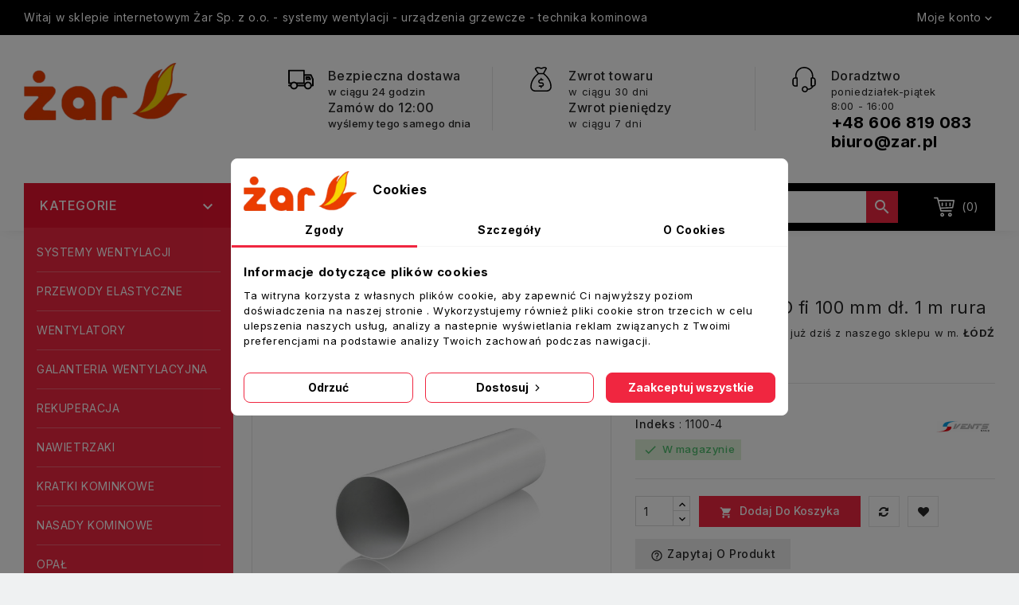

--- FILE ---
content_type: text/html; charset=utf-8
request_url: https://sklep.zar.pl/okragle/214-kanal-do-100-10m-okragly-vents-5906046101266.html
body_size: 26853
content:
<!doctype html>
<html lang="pl">

  <head>
    
      
<meta charset="utf-8">


<meta http-equiv="x-ua-compatible" content="ie=edge">



  	<title>Kanał okrągły D/O fi 100 mm dł. 1 m rura - sklep online</title>
	<meta name="description" content="Kanał okrągły D/O fi 100 mm dł. 1 m rura - rozwiązania dla wentylacji, klimatyzacji i ogrzewania. Oferta dla odbiorców hurtowych i indywidualnych. ">
    
        <link rel="canonical" href="https://sklep.zar.pl/okragle/214-kanal-do-100-10m-okragly-vents-5906046101266.html">
    
        
  
  
    <script type="application/ld+json">
  {
    "@context": "https://schema.org",
    "@type": "Organization",
    "name" : "ŻAR Sp. z o. o. ",
    "url" : "https://sklep.zar.pl/",
        "logo": {
      "@type": "ImageObject",
        "url":"https://sklep.zar.pl/img/logo-1667903811.jpg"
    }
      }
</script>

<script type="application/ld+json">
  {
    "@context": "https://schema.org",
    "@type": "WebPage",
    "isPartOf": {
      "@type": "WebSite",
      "url":  "https://sklep.zar.pl/",
      "name": "ŻAR Sp. z o. o. "
    },
    "name": "Kanał okrągły D/O fi 100 mm dł. 1 m rura",
    "url":  "https://sklep.zar.pl/okragle/214-kanal-do-100-10m-okragly-vents-5906046101266.html"
  }
</script>


  <script type="application/ld+json">
    {
      "@context": "https://schema.org",
      "@type": "BreadcrumbList",
      "itemListElement": [
                      {
              "@type": "ListItem",
              "position": 1,
              "name": "Strona główna",
              "item": "https://sklep.zar.pl/"
              },                    {
              "@type": "ListItem",
              "position": 2,
              "name": "SYSTEMY WENTYLACJI",
              "item": "https://sklep.zar.pl/15-systemy-wentylacji"
              },                    {
              "@type": "ListItem",
              "position": 3,
              "name": "Okrągłe",
              "item": "https://sklep.zar.pl/101-okragle"
              },                    {
              "@type": "ListItem",
              "position": 4,
              "name": "Kanał okrągły D/O fi 100 mm dł. 1 m rura",
              "item": "https://sklep.zar.pl/okragle/214-kanal-do-100-10m-okragly-vents-5906046101266.html"
              }              ]
          }
  </script>
  
  
  
      <script type="application/ld+json">
  {
    "@context": "https://schema.org/",
    "@type": "Product",
    "name": "Kanał okrągły D/O fi 100 mm dł. 1 m rura",
    "description": "",
    "category": "Okrągłe",
    "image" :"https://sklep.zar.pl/10399-home_default/kanal-do-100-10m-okragly-vents.jpg",    "sku": "1100-4",
    "mpn": "1100-4"
    ,"gtin13": "5906046101266"
        ,
    "brand": {
      "@type": "Thing",
      "name": "Vents"
    }
            ,
      "weight": {
        "@context": "https://schema.org",
        "@type": "QuantitativeValue",
        "value": "10.000000",
        "unitCode": "kg"
    }
        ,
          "offers": {
            "@type": "Offer",
            "priceCurrency": "PLN",
            "name": "Kanał okrągły D/O fi 100 mm dł. 1 m rura",
            "price": "26",
            "url": "https://sklep.zar.pl/okragle/214-kanal-do-100-10m-okragly-vents-5906046101266.html",
            "priceValidUntil": "2026-02-06",
                          "image": ["https://sklep.zar.pl/10399-large_default/kanal-do-100-10m-okragly-vents.jpg","https://sklep.zar.pl/10400-large_default/kanal-do-100-10m-okragly-vents.jpg","https://sklep.zar.pl/10401-large_default/kanal-do-100-10m-okragly-vents.jpg"],
                        "sku": "1100-4",
            "mpn": "1100-4",
            "gtin13": "5906046101266",                                    "availability": "https://schema.org/InStock",
            "seller": {
              "@type": "Organization",
              "name": "ŻAR Sp. z o. o. "
            }
          }
                }
</script>

  
  
    
  

  
    <meta property="og:title" content="Kanał okrągły D/O fi 100 mm dł. 1 m rura" />
    <meta property="og:description" content="" />
    <meta property="og:url" content="https://sklep.zar.pl/okragle/214-kanal-do-100-10m-okragly-vents-5906046101266.html" />
    <meta property="og:site_name" content="ŻAR Sp. z o. o. " />
        



<meta name="viewport" content="width=device-width, initial-scale=1">



<link rel="icon" type="image/vnd.microsoft.icon" href="https://sklep.zar.pl/img/favicon.ico?1674989876">
<link rel="shortcut icon" type="image/x-icon" href="https://sklep.zar.pl/img/favicon.ico?1674989876">


<!-- Templatemela added -->
<link href="https://fonts.googleapis.com/css2?family=Inter:wght@100;200;300;400;500;600;700&display=swap" rel="stylesheet">   
 

    <link rel="stylesheet" href="https://ruch-osm.sysadvisors.pl/widget.css" type="text/css" media="all">
  <link rel="stylesheet" href="https://sklep.zar.pl/modules/ruch/views/css/ruch.css" type="text/css" media="all">
  <link rel="stylesheet" href="https://sklep.zar.pl/themes/kitchen_store/assets/cache/theme-c02b7b218.css" type="text/css" media="all">




  

  <script type="text/javascript">
        var aapfree_aapfree_GDPR = 1;
        var aapfree_confirmation = "Email zosta\u0142 wys\u0142any poprawnie";
        var aapfree_frontcontroller = "https:\/\/sklep.zar.pl\/module\/aapfree\/question?submitQuestion=1";
        var aapfree_id_lang = 2;
        var aapfree_missingFields = "Nie wype\u0142niono wszystkich niezb\u0119dnych p\u00f3l";
        var aapfree_problem = "Email nie mo\u017ce zosta\u0107 wys\u0142any. Prosz\u0119 sprawdzi\u0107 wprowadzony adres email i spr\u00f3bowa\u0107 ponownie";
        var aapfree_secureKey = "d10602cbf0fe9dbabe819910d81a900b";
        var aapfree_title = "Pytanie o produkt";
        var buttoncompare_title_add = "Dodaj do por\u00f3wnania";
        var buttoncompare_title_remove = "Usu\u0144 z por\u00f3wnania";
        var buttonwishlist_title_add = "Dodaj do listy \u017cycze\u0144";
        var buttonwishlist_title_remove = "Usu\u0144 z listy \u017cycze\u0144";
        var comparator_max_item = 3;
        var compared_products = [];
        var defaultAgreements = [];
        var isLogged = false;
        var lggoogleanalytics_link = "https:\/\/sklep.zar.pl\/module\/lggoogleanalytics\/gtag?token=91e80f761fcb9fd8ce3172d6021762a3";
        var lggoogleanalytics_token = "91e80f761fcb9fd8ce3172d6021762a3";
        var prestashop = {"cart":{"products":[],"totals":{"total":{"type":"total","label":"Razem","amount":0,"value":"0,00\u00a0z\u0142"},"total_including_tax":{"type":"total","label":"Suma (brutto)","amount":0,"value":"0,00\u00a0z\u0142"},"total_excluding_tax":{"type":"total","label":"Suma (netto)","amount":0,"value":"0,00\u00a0z\u0142"}},"subtotals":{"products":{"type":"products","label":"Produkty","amount":0,"value":"0,00\u00a0z\u0142"},"discounts":null,"shipping":{"type":"shipping","label":"Wysy\u0142ka","amount":0,"value":""},"tax":null},"products_count":0,"summary_string":"0 sztuk","vouchers":{"allowed":0,"added":[]},"discounts":[],"minimalPurchase":0,"minimalPurchaseRequired":""},"currency":{"id":1,"name":"Z\u0142oty polski","iso_code":"PLN","iso_code_num":"985","sign":"z\u0142"},"customer":{"lastname":null,"firstname":null,"email":null,"birthday":null,"newsletter":null,"newsletter_date_add":null,"optin":null,"website":null,"company":null,"siret":null,"ape":null,"is_logged":false,"gender":{"type":null,"name":null},"addresses":[]},"language":{"name":"Polski (Polish)","iso_code":"pl","locale":"pl-PL","language_code":"pl","is_rtl":"0","date_format_lite":"Y-m-d","date_format_full":"Y-m-d H:i:s","id":2},"page":{"title":"","canonical":"https:\/\/sklep.zar.pl\/okragle\/214-kanal-do-100-10m-okragly-vents-5906046101266.html","meta":{"title":"Kana\u0142 okr\u0105g\u0142y D\/O fi 100 mm d\u0142. 1 m rura","description":"","keywords":"","robots":"index"},"page_name":"product","body_classes":{"lang-pl":true,"lang-rtl":false,"country-PL":true,"currency-PLN":true,"layout-left-column":true,"page-product":true,"tax-display-enabled":true,"product-id-214":true,"product-Kana\u0142 okr\u0105g\u0142y D\/O fi 100 mm d\u0142. 1 m rura":true,"product-id-category-101":true,"product-id-manufacturer-15":true,"product-id-supplier-0":true,"product-available-for-order":true},"admin_notifications":[]},"shop":{"name":"\u017bAR Sp. z o. o. ","logo":"https:\/\/sklep.zar.pl\/img\/logo-1667903811.jpg","stores_icon":"https:\/\/sklep.zar.pl\/img\/logo_stores.png","favicon":"https:\/\/sklep.zar.pl\/img\/favicon.ico"},"urls":{"base_url":"https:\/\/sklep.zar.pl\/","current_url":"https:\/\/sklep.zar.pl\/okragle\/214-kanal-do-100-10m-okragly-vents-5906046101266.html","shop_domain_url":"https:\/\/sklep.zar.pl","img_ps_url":"https:\/\/sklep.zar.pl\/img\/","img_cat_url":"https:\/\/sklep.zar.pl\/img\/c\/","img_lang_url":"https:\/\/sklep.zar.pl\/img\/l\/","img_prod_url":"https:\/\/sklep.zar.pl\/img\/p\/","img_manu_url":"https:\/\/sklep.zar.pl\/img\/m\/","img_sup_url":"https:\/\/sklep.zar.pl\/img\/su\/","img_ship_url":"https:\/\/sklep.zar.pl\/img\/s\/","img_store_url":"https:\/\/sklep.zar.pl\/img\/st\/","img_col_url":"https:\/\/sklep.zar.pl\/img\/co\/","img_url":"https:\/\/sklep.zar.pl\/themes\/kitchen_store\/assets\/img\/","css_url":"https:\/\/sklep.zar.pl\/themes\/kitchen_store\/assets\/css\/","js_url":"https:\/\/sklep.zar.pl\/themes\/kitchen_store\/assets\/js\/","pic_url":"https:\/\/sklep.zar.pl\/upload\/","pages":{"address":"https:\/\/sklep.zar.pl\/adres","addresses":"https:\/\/sklep.zar.pl\/adresy","authentication":"https:\/\/sklep.zar.pl\/logowanie","cart":"https:\/\/sklep.zar.pl\/koszyk","category":"https:\/\/sklep.zar.pl\/index.php?controller=category","cms":"https:\/\/sklep.zar.pl\/index.php?controller=cms","contact":"https:\/\/sklep.zar.pl\/kontakt","discount":"https:\/\/sklep.zar.pl\/rabaty","guest_tracking":"https:\/\/sklep.zar.pl\/sledzenie-zamowien-gosci","history":"https:\/\/sklep.zar.pl\/historia-zamowien","identity":"https:\/\/sklep.zar.pl\/dane-osobiste","index":"https:\/\/sklep.zar.pl\/","my_account":"https:\/\/sklep.zar.pl\/moje-konto","order_confirmation":"https:\/\/sklep.zar.pl\/potwierdzenie-zamowienia","order_detail":"https:\/\/sklep.zar.pl\/index.php?controller=order-detail","order_follow":"https:\/\/sklep.zar.pl\/sledzenie-zamowienia","order":"https:\/\/sklep.zar.pl\/zam\u00f3wienie","order_return":"https:\/\/sklep.zar.pl\/index.php?controller=order-return","order_slip":"https:\/\/sklep.zar.pl\/potwierdzenie-zwrotu","pagenotfound":"https:\/\/sklep.zar.pl\/nie-znaleziono-strony","password":"https:\/\/sklep.zar.pl\/odzyskiwanie-hasla","pdf_invoice":"https:\/\/sklep.zar.pl\/index.php?controller=pdf-invoice","pdf_order_return":"https:\/\/sklep.zar.pl\/index.php?controller=pdf-order-return","pdf_order_slip":"https:\/\/sklep.zar.pl\/index.php?controller=pdf-order-slip","prices_drop":"https:\/\/sklep.zar.pl\/promocje","product":"https:\/\/sklep.zar.pl\/index.php?controller=product","search":"https:\/\/sklep.zar.pl\/szukaj","sitemap":"https:\/\/sklep.zar.pl\/Mapa strony","stores":"https:\/\/sklep.zar.pl\/nasze-sklepy","supplier":"https:\/\/sklep.zar.pl\/dostawcy","register":"https:\/\/sklep.zar.pl\/logowanie?create_account=1","order_login":"https:\/\/sklep.zar.pl\/zam\u00f3wienie?login=1"},"alternative_langs":[],"theme_assets":"\/themes\/kitchen_store\/assets\/","actions":{"logout":"https:\/\/sklep.zar.pl\/?mylogout="},"no_picture_image":{"bySize":{"cart_default":{"url":"https:\/\/sklep.zar.pl\/img\/p\/pl-default-cart_default.jpg","width":78,"height":107},"small_default":{"url":"https:\/\/sklep.zar.pl\/img\/p\/pl-default-small_default.jpg","width":98,"height":134},"home_default":{"url":"https:\/\/sklep.zar.pl\/img\/p\/pl-default-home_default.jpg","width":222,"height":292},"medium_default":{"url":"https:\/\/sklep.zar.pl\/img\/p\/pl-default-medium_default.jpg","width":452,"height":452},"large_default":{"url":"https:\/\/sklep.zar.pl\/img\/p\/pl-default-large_default.jpg","width":760,"height":1000}},"small":{"url":"https:\/\/sklep.zar.pl\/img\/p\/pl-default-cart_default.jpg","width":78,"height":107},"medium":{"url":"https:\/\/sklep.zar.pl\/img\/p\/pl-default-home_default.jpg","width":222,"height":292},"large":{"url":"https:\/\/sklep.zar.pl\/img\/p\/pl-default-large_default.jpg","width":760,"height":1000},"legend":""}},"configuration":{"display_taxes_label":true,"display_prices_tax_incl":true,"is_catalog":false,"show_prices":true,"opt_in":{"partner":false},"quantity_discount":{"type":"price","label":"Cena jednostkowa"},"voucher_enabled":0,"return_enabled":1},"field_required":[],"breadcrumb":{"links":[{"title":"Strona g\u0142\u00f3wna","url":"https:\/\/sklep.zar.pl\/"},{"title":"SYSTEMY WENTYLACJI","url":"https:\/\/sklep.zar.pl\/15-systemy-wentylacji"},{"title":"Okr\u0105g\u0142e","url":"https:\/\/sklep.zar.pl\/101-okragle"},{"title":"Kana\u0142 okr\u0105g\u0142y D\/O fi 100 mm d\u0142. 1 m rura","url":"https:\/\/sklep.zar.pl\/okragle\/214-kanal-do-100-10m-okragly-vents-5906046101266.html"}],"count":4},"link":{"protocol_link":"https:\/\/","protocol_content":"https:\/\/"},"time":1769070483,"static_token":"08c89923226e6b6e3240b8182328dfc9","token":"d4704c4906be68565cbe31ac95efb926","debug":false};
        var prestashopFacebookAjaxController = "https:\/\/sklep.zar.pl\/module\/ps_facebook\/Ajax";
        var productcompare_add = "Produkt zosta\u0142 dodany do listy por\u00f3wnawczej";
        var productcompare_max_item = "Nie mo\u017cesz doda\u0107 wi\u0119cej ni\u017c 3 produkty(\u00f3w) do por\u00f3wnania produkt\u00f3w";
        var productcompare_remove = "Produkt zosta\u0142 pomy\u015blnie usuni\u0119ty z listy por\u00f3wnawczej";
        var productcompare_url = "https:\/\/sklep.zar.pl\/module\/stfeature\/productscompare";
        var productcompare_viewlistcompare = "Zobacz list\u0119 por\u00f3wnawcz\u0105";
        var psemailsubscription_subscription = "https:\/\/sklep.zar.pl\/module\/ps_emailsubscription\/subscription";
        var wishlist_add = "Produkt zosta\u0142 pomy\u015blnie dodany do Twojej listy \u017cycze\u0144";
        var wishlist_cancel_txt = "Anuluj";
        var wishlist_confirm_del_txt = "Usun\u0105\u0107 wybrany element?";
        var wishlist_del_default_txt = "Nie mo\u017cna usun\u0105\u0107 domy\u015blnej listy \u017cycze\u0144";
        var wishlist_email_txt = "Email";
        var wishlist_loggin_required = "Musisz by\u0107 zalogowany, aby zarz\u0105dza\u0107 swoj\u0105 list\u0105 \u017cycze\u0144";
        var wishlist_ok_txt = "Ok";
        var wishlist_quantity_required = "Musisz poda\u0107 ilo\u015b\u0107";
        var wishlist_remove = "Produkt zosta\u0142 pomy\u015blnie usuni\u0119ty z Twojej listy \u017cycze\u0144";
        var wishlist_reset_txt = "Resetuj";
        var wishlist_send_txt = "Wy\u015blij";
        var wishlist_send_wishlist_txt = "Wy\u015blij list\u0119 \u017cycze\u0144";
        var wishlist_url = "https:\/\/sklep.zar.pl\/module\/stfeature\/mywishlist";
        var wishlist_viewwishlist = "Zobacz swoj\u0105 list\u0119 \u017cycze\u0144";
      </script>



  <script data-keepinline="true">
    let x13eucookies_consents = [];
</script>
<script data-keepinline="true">
    const X13EUCOOKIES_RELOAD_PAGE = 0;
    const X13EUCOOKIES_PROPERTY_NAME = "_x13eucookie";
    const X13EUCOOKIES_AJAX_URL = "https://sklep.zar.pl/module/x13eucookies/ajax";
    const X13EUCOOKIES_DAYS_EXPIRES = 365;
    const X13EUCOOKIES_LAYOUT = "box";
    const X13EUCOOKIES_SHOW_EFFECT = 'slide';
    const X13EUCOOKIES_BLOCK_IFRAMES = false;
    const X13EUCOOKIES_CONSENTS_GROUPS = {"gtm":{"consents":{"1":"functionality_storage,security_storage","2":"analytics_storage","3":"ad_storage,ad_personalization,ad_user_data","4":"personalization_storage"},"events":{"1":"x13eucookies_consent_accepted_nessesary","2":"x13eucookies_consent_accepted_statistical","3":"x13eucookies_consent_accepted_marketing","4":"x13eucookies_consent_accepted_personalization"}},"microsoft":{"consents":[],"events":[]}};
    const X13EUCOOKIES_MARKETING_COOKIES_ID = 3;
    const X13EUCOOKIES_MOVE_MODAL_BEFORE_BODY = 0;
</script>

    <script data-keepinline="true">
        window.dataLayer = window.dataLayer || [];

        function gtag() {
            window.dataLayer.push(arguments);
        }
                gtag('consent', 'default', {
            'ad_storage': 'denied',
            'analytics_storage': 'denied',
            'functionality_storage': 'granted',
            'personalization_storage': 'denied',
            'security_storage': 'granted',
            'ad_personalization': 'denied',
            'ad_user_data': 'denied',
            'wait_for_update': 1000
        });
        gtag('set', 'url_passthrough', false);
        gtag('set', 'ads_data_redaction', true);

        // Get consents asynchronously
        
        const cookies = document.cookie
            .split(";")
            .map((cookie) => cookie.split("="))
            .reduce((acc, [key, value]) => ({ ...acc, [key.trim()]: value }), {});
        const cookie = cookies[X13EUCOOKIES_PROPERTY_NAME] ?? "{}";

        if (cookie != "{}") {
            const cookieJson = JSON.parse(cookie);
            let consents = {};
            let events = [];

            for ([key, value] of Object.entries(X13EUCOOKIES_CONSENTS_GROUPS.gtm.consents)) {
                const tempConsents = value.split(",").map((consent) => {
                    const access = cookieJson[key] ? "granted" : "denied";

                    if (cookieJson[key]) {
                        events = [...events, X13EUCOOKIES_CONSENTS_GROUPS.gtm.events[key]];
                    }

                    consents = {...consents, [consent.trim()]: access};
                });
            }

            const uniqueEvents = [...new Set(events)];

            if (window.gtag) {
                gtag("consent", "update", consents);
                dataLayer.push({ event: "x13eucookies_consent_update" });

                uniqueEvents.forEach((eventName) => {
                    dataLayer.push({ event: eventName });
                })
            }
        }
        
        </script>

<style>
    #x13eucookies.x13eucookies__backdrop,
    #x13eucookies .x13eucookies-mask::after {
    background: rgba(0,0,0,0.5);
    }

            #x13eucookies.x13eucookies__backdrop {
            pointer-events: none;
        }

        #x13eucookies.x13eucookies__backdrop>* {
            pointer-events: auto;
        }

    
            #x13eucookies .x13eucookies__box:not(.x13eucookies__box--cloud-full),
        #x13eucookies .x13eucookies__btn,
        #x13eucookies .x13eucookies__cloud {
        border-radius: 8px !important;
        }
    
    #x13eucookies .x13eucookies__btn--accept-all {
    color: #ffffff;
    background-color: #F02640;
    border: 1px solid #F02640;
    }

    #x13eucookies .x13eucookies__btn--accept-all svg * {
    fill: #ffffff;
    }

    #x13eucookies .x13eucookies__btn--accept-all:active,
    #x13eucookies .x13eucookies__btn--accept-all:hover {
    color: #ffffff;
    background-color: #000;
    border: 1px solid #000;
    }

    #x13eucookies .x13eucookies__btn--accept-all:active svg *,
    #x13eucookies .x13eucookies__btn--accept-all:hover svg * {
    fill: #ffffff;
    }

    #x13eucookies .x13eucookies__btn--accept-selected {
    color: #000000;
    background-color: #ffffff;
    border: 1px solid #F02640;
    }

    #x13eucookies .x13eucookies__btn--accept-selected svg * {
    fill: #000000;
    }

    #x13eucookies .x13eucookies__btn--accept-selected:active,
    #x13eucookies .x13eucookies__btn--accept-selected:hover {
    color: #ffffff;
    background-color: #F02640;
    border: 1px solid #F02640;
    }

    #x13eucookies .x13eucookies__btn--accept-selected:active svg *,
    #x13eucookies .x13eucookies__btn--accept-selected:hover svg * {
    fill: #ffffff;
    }

    #x13eucookies .x13eucookies__btn--deny,
    #x13eucookies .x13eucookies__btn--settings {
    color: #000000;
    background-color: #ffffff;
    border: 1px solid #F02640;
    }

    #x13eucookies .x13eucookies__btn--deny svg *,
    #x13eucookies .x13eucookies__btn--settings svg * {
    fill: #000000;
    }

    #x13eucookies .x13eucookies__btn--deny:active,
    #x13eucookies .x13eucookies__btn--settings:active,
    #x13eucookies .x13eucookies__btn--deny:hover,
    #x13eucookies .x13eucookies__btn--settings:hover {
    color: #ffffff;
    background-color: #F02640;
    border: 1px solid #F02640;
    }

    #x13eucookies .x13eucookies__btn--deny:active svg *,
    #x13eucookies .x13eucookies__btn--settings:active svg *,
    #x13eucookies .x13eucookies__btn--deny:hover svg *,
    #x13eucookies .x13eucookies__btn--settings:hover svg * {
    fill: #ffffff;
    }

    #x13eucookies .x13eucookies__description,
    #x13eucookies .x13eucookies__description p,
    #x13eucookies .x13eucookies__description .x13eucookies__link,
    #x13eucookies .x13eucookies__table,
    #x13eucookies .x13eucookies__table * {
    line-height: 1.5em;
    font-size: 13px !important;
    }

    #x13eucookies .x13eucookies__nav-link.active {
        border-bottom-color: #F02640 !important;
    }

            #x13eucookies .x13eucookies__toggle-item {
        background-color: #b3c7cd;
        border: 1px solid #b3c7cd;
        }

        #x13eucookies .x13eucookies__toggle-item .x13eucookies__check,
        #x13eucookies .x13eucookies__toggle input:checked+.x13eucookies__toggle-item .x13eucookies__check {
        background-color: #fff;
        }

        #x13eucookies .x13eucookies__toggle-item .x13eucookies__check svg *,
        #x13eucookies .x13eucookies__toggle input:checked+.x13eucookies__toggle-item .x13eucookies__check svg * {
        fill: #000;
        }

        #x13eucookies .x13eucookies__toggle input:checked+.x13eucookies__toggle-item {
        background-color: #000000;
        border: 1px solid #000000;
        }
    
    
    
</style><meta name="google-site-verification" content="p6MIOO0Sd8fULbBpmhlcGej7ZflzY9idIjV4W_YJLok" /><!-- Global site tag (gtag.js) - Google Analytics -->
<script type="text/javascript" async src="https://www.googletagmanager.com/gtag/js?id=G-20RQ88XK3T"></script>
<script type="text/javascript">
  window.dataLayer = window.dataLayer || [];
  function gtag(){dataLayer.push(arguments);}
  gtag('js', new Date());
  gtag('config', 'G-20RQ88XK3T'/*, {
    send_page_view: false
  }*/);
</script>
<script type="text/javascript">
  gtag('event', 'view_item', {
    currency: 'PLN',
    items: [
        {
      item_id: '214',
      item_name: 'Kanał okrągły D/O fi 100 mm dł. 1 m rura',
      discount: 0,
      affiliation: 'ŻAR Sp. z o. o. ',
      item_brand: 'Vents',
      item_category: 'Okrągłe',
      item_variant: '',
      price: 26,
      currency: 'PLN',
      quantity: 1
    }        ],
    value: 26
  });
</script>
                    
    <meta property="og:url" content="https://sklep.zar.pl/okragle/214-kanal-do-100-10m-okragly-vents-5906046101266.html"/>
<!-- Orlen-hookHeader product -->



<!-- Google Tag Manager -->
<script>(function(w,d,s,l,i){w[l]=w[l]||[];w[l].push({'gtm.start':
new Date().getTime(),event:'gtm.js'});var f=d.getElementsByTagName(s)[0],
j=d.createElement(s),dl=l!='dataLayer'?'&l='+l:'';j.async=true;j.src=
'https://www.googletagmanager.com/gtm.js?id='+i+dl;f.parentNode.insertBefore(j,f);
})(window,document,'script','dataLayer','GTM-W9N9T7H');</script>
<!-- End Google Tag Manager -->



    
  <meta property="og:type" content="product">
    <meta property="og:image" content="https://sklep.zar.pl/10399-large_default/kanal-do-100-10m-okragly-vents.jpg">
  
    <meta property="product:pretax_price:amount" content="21.138211">
  <meta property="product:pretax_price:currency" content="PLN">
  <meta property="product:price:amount" content="26">
  <meta property="product:price:currency" content="PLN">
      <meta property="product:weight:value" content="10.000000">
  <meta property="product:weight:units" content="kg">
  
  </head>

  <body id="product" class="lang-pl country-pl currency-pln layout-left-column page-product tax-display-enabled product-id-214 product-kanal-okragly-d-o-fi-100-mm-dl-1-m-rura product-id-category-101 product-id-manufacturer-15 product-id-supplier-0 product-available-for-order">
     <div class="backgroundbg lazyload" style="background: url(https://sklep.zar.pl/modules/tm_themebackground/img/c4a361ea83e0487e27f92fbeb8441474.jpg) no-repeat fixed center 0"> 

    <div>
    
    
    

    <main id="page">
      
              
      <header id="header">
        
           
 
 <!-- Google Tag Manager (noscript) -->
<noscript><iframe src="https://www.googletagmanager.com/ns.html?id=GTM-NZ87QX9"
height="0" width="0" style="display:none;visibility:hidden"></iframe></noscript>
<!-- End Google Tag Manager (noscript) --> 
 
 

  <div class="header-banner">
    
  </div>



<nav class="header-nav">
	<div class="container">
        
		<div class="hidden-md-down">
			<div class="left-nav">
				<div id="tmcmsblock">
	<div class="container">
  		<p>Witaj w sklepie internetowym Żar Sp. z o.o. - systemy wentylacji - urządzenia grzewcze - technika kominowa</p>
  	</div>
</div>

			</div>
			
			<div class="right-nav">
				<div id="_desktop_user_info">
  <div class="tm_userinfotitle">Moje konto<i class="material-icons">&#xE313;</i></div>
  <ul class="user-info">
          <a
        href="https://sklep.zar.pl/moje-konto"
        title="Zaloguj się do swojego konta klienta"
        rel="nofollow"
      >
        <i class="material-icons">&#xe899;</i>
        <span class="hidden-md-down">Zaloguj się</span>
      </a>
    

    <div class="head-wishlist">
    <a
      class="ap-btn-wishlist dropdown-item"
      href="https://sklep.zar.pl/module/stfeature/mywishlist"
      title="Lista życzeń"
      rel="nofollow"
    >
        
    	<i class="material-icons">&#xE87E;</i>
	    <span>Lista życzeń</span>
	  	    </a>
</div>

    <div class="head-compare">
    <a
      class="ap-btn-compare dropdown-item"
      href="https://sklep.zar.pl/module/stfeature/productscompare"
      title="Porównaj"
      rel="nofollow"
    >
      <i class="material-icons">&#xE863;</i>
      <span>Porównaj</span>
    <!-- <span class="ap-total-compare ap-total"></span> -->
    </a>
</div>

			</div>
		</div>
</div>
			<div class="hidden-lg-up text-xs-center mobile container">
				<div class="top-logo" id="_mobile_logo"></div>
					<div class="text-xs-left mobile hidden-lg-up mobile-menu">
						<div class="container menu-container">
								<div class="menu-icon">
												<div class="cat-title"> <i class="material-icons menu-open">&#xE5D2;</i></div>
								</div>
						</div>
					</div>
					<div class="pull-xs-right" id="_mobile_cart"></div>
					<div class="pull-xs-right" id="_mobile_user_info"></div>
			</div>
	</div>
</nav>



<div class="top">
<div class="container">
	<div class="header-top">	
			<div class="header_logo hidden-md-down" id="_desktop_logo">
								               <a href="https://sklep.zar.pl/">
    <img
      class="logo"
      src="https://sklep.zar.pl/img/logo-1667903811.jpg"
      alt="ŻAR Sp. z o. o. "
      loading="lazy">
  </a>
                        			</div>
			<div id="tmnavcmsblock">
  <div class="box-content-cms">
<div class="inner-cms">
<div class="box-cms-content">
<div class="first-content">
<div class="inner-content">
<div class="service-content">
<div class="cms-icon icon-left1"></div>
<div class="service-right">
<div class="service-title">
<div class="service-title">Bezpieczna dostawa</div>
<div class="service-desc">w ciągu 24 godzin</div>
<div class="service-desc">
<div class="service-title">Zamów do 12:00</div>
<div class="service-desc">wyślemy tego samego dnia</div>
</div>
</div>
<div class="service-desc"></div>
</div>
</div>
</div>
</div>
<div class="fourth-content">
<div class="inner-content">
<div class="service-content">
<div class="service-right">
<div class="service-title">Zwrot towaru</div>
<div class="service-desc">w ciągu 30 dni</div>
<div class="service-desc">
<div class="service-title">Zwrot pieniędzy</div>
<div class="service-desc">w ciągu 7 dni</div>
</div>
</div>
</div>
</div>
</div>
<div class="second-content">
<div class="inner-content">
<div class="service-content" style="vertical-align:top;">
<div class="cms-icon icon-left3"></div>
<div class="service-right">
<div class="service-title">Doradztwo</div>
<div class="service-desc">poniedziałek-piątek </div>
<div class="service-desc">8:00 - 16:00</div>
<div class="service-desc" style="font-size:20px;"><span><strong><a href="tel:606819083" style="color:#000000;text-decoration:none;background-color:transparent;">+48 606 819 083</a></strong></span></div>
<div class="service-desc" style="font-size:20px;"><span><strong><a href="mailto:biuro@zar.pl" style="color:#000000;text-decoration:none;background-color:transparent;">biuro@zar.pl</a></strong></span></div>
</div>
</div>
</div>
</div>
</div>
</div>
</div>
</div>

		
						<div id="mobile_top_menu_wrapper" class="row hidden-lg-up">
							     	<div class="mobile-menu-inner">
									        <div class="menu-icon">
									      			 <div class="cat-title title2">   <i class="material-icons menu-close">&#xE5CD;</i>    </div>
									        </div>
				<div class="js-top-menu mobile" id="_mobile_top_menu"></div>
					<div class="js-top-menu-bottom">
						<div id="_mobile_currency_selector"></div>
						<div id="_mobile_language_selector"></div>
						<div id="_mobile_contact_link"></div>
					</div>
				</div>
			</div>
				<div class="header-bottom">
					<div class="container">
						<div id="_desktop_cart">
  <div class="blockcart cart-preview inactive" data-refresh-url="//sklep.zar.pl/module/ps_shoppingcart/ajax">
    <div class="header blockcart-header dropdown js-dropdown">
	 
		<a rel="nofollow" href="//sklep.zar.pl/koszyk?action=show" > 
		<div class="cart-img">	
			<div id="bgimage"></div>
			<span class="cart-products-count">(0)</span>
		</div>
			
		</a>
		 		
	      </div>
  </div>
</div>
<!-- Block search module TOP -->
<div id="search_widget" class="col-lg-4 col-md-5 col-sm-12 search-widget" data-search-controller-url="//sklep.zar.pl/szukaj">
		<span class="search_button"></span>
	<div class="searchtoggle">
	<form method="get" action="//sklep.zar.pl/szukaj">
		<input type="hidden" name="controller" value="search">
		<input type="text" name="s" value="" placeholder="Szukaj w naszym katalogu" aria-label="Szukaj">
		<button type="submit">
			<i class="material-icons search">&#xE8B6;</i>  
			<!-- <span>Szukaj</span> -->
		</button>
	</form>
</div>
</div>
</div>
<!-- /Block search module TOP -->
	
						<!-- <div class="header-bg"></div>			 -->
					</div>
				</div>
	</div>
</div>
</div>
  



        
      </header>

  
			
	  <section id="wrapper">
         
		<div class="container">		  
          <div id="columns_inner">
		  
            <div id="left-column" class="col-xs-12 col-sm-4 col-md-3">
                              <div id="tm_vertical_menu_top" class="tmvm-contener">
<div class="block-icon"></div>
<div class="block-title">
	<div class="menu-title">KATEGORIE <i class="material-icons">&#xE313;</i></div>		
		</div>



<div class="menu vertical-menu js-top-menu position-static hidden-sm-down"  id="_desktop_top_menu">
    
  <ul class="tm_sf-menu top-menu" id="top-menu" data-depth="0"><li class="category " id="tmcategory-15"><a href="https://sklep.zar.pl/15-systemy-wentylacji" class="dropdown-item" data-depth="0" ><span class="pull-xs-right hidden-lg-up"><span data-target="#top_sub_menu_99532" data-toggle="collapse" class="navbar-toggler collapse-icons"><i class="material-icons add">&#xE313;</i><i class="material-icons remove">&#xE316;</i></span></span>SYSTEMY WENTYLACJI</a><div class="menu-images-container"></div><div  class="popover sub-menu js-sub-menu collapse" id="top_sub_menu_99532">
  <ul class="tm_sf-menu top-menu"  data-depth="1"><li class="category " id="tmcategory-101"><a href="https://sklep.zar.pl/101-okragle" class="dropdown-item dropdown-submenu" data-depth="1" >Okrągłe</a></li><li class="category " id="tmcategory-102"><a href="https://sklep.zar.pl/102-plaskie" class="dropdown-item dropdown-submenu" data-depth="1" >Płaskie</a></li></ul></div></li><li class="category " id="tmcategory-77"><a href="https://sklep.zar.pl/77-przewody-elastyczne" class="dropdown-item" data-depth="0" >PRZEWODY ELASTYCZNE</a></li><li class="category " id="tmcategory-99"><a href="https://sklep.zar.pl/99-wentylatory" class="dropdown-item" data-depth="0" ><span class="pull-xs-right hidden-lg-up"><span data-target="#top_sub_menu_37083" data-toggle="collapse" class="navbar-toggler collapse-icons"><i class="material-icons add">&#xE313;</i><i class="material-icons remove">&#xE316;</i></span></span>WENTYLATORY</a><div class="menu-images-container"></div><div  class="popover sub-menu js-sub-menu collapse" id="top_sub_menu_37083">
  <ul class="tm_sf-menu top-menu"  data-depth="1"><li class="category " id="tmcategory-33"><a href="https://sklep.zar.pl/33-wentylatory-domowe" class="dropdown-item dropdown-submenu" data-depth="1" ><span class="pull-xs-right hidden-lg-up"><span data-target="#top_sub_menu_12958" data-toggle="collapse" class="navbar-toggler collapse-icons"><i class="material-icons add">&#xE313;</i><i class="material-icons remove">&#xE316;</i></span></span>Wentylatory domowe</a><div class="menu-images-container"></div><div  class="collapse" id="top_sub_menu_12958">
  <ul class="tm_sf-menu top-menu"  data-depth="2"><li class="category " id="tmcategory-37"><a href="https://sklep.zar.pl/37-standard-s" class="dropdown-item" data-depth="2" >Standard S</a></li><li class="category " id="tmcategory-44"><a href="https://sklep.zar.pl/44-sznurek-wp" class="dropdown-item" data-depth="2" >Sznurek WP</a></li><li class="category " id="tmcategory-39"><a href="https://sklep.zar.pl/39-timer-wc" class="dropdown-item" data-depth="2" >Timer WC</a></li><li class="category " id="tmcategory-40"><a href="https://sklep.zar.pl/40-higrostat-timer-wch" class="dropdown-item" data-depth="2" >Higrostat + Timer WCH</a></li><li class="category " id="tmcategory-38"><a href="https://sklep.zar.pl/38-czujnik-ruchu-pir" class="dropdown-item" data-depth="2" >Czujnik ruchu PIR</a></li><li class="category " id="tmcategory-45"><a href="https://sklep.zar.pl/45-automatyczna-zaluzja-az" class="dropdown-item" data-depth="2" >Automatyczna żaluzja AŻ</a></li><li class="category " id="tmcategory-41"><a href="https://sklep.zar.pl/41-okienny-ok" class="dropdown-item" data-depth="2" >Okienny OK</a></li><li class="category " id="tmcategory-43"><a href="https://sklep.zar.pl/43-kanalowy" class="dropdown-item" data-depth="2" >Kanałowy</a></li><li class="category " id="tmcategory-47"><a href="https://sklep.zar.pl/47-wentylatory-12v" class="dropdown-item" data-depth="2" >Wentylatory 12V</a></li></ul></div></li><li class="category " id="tmcategory-29"><a href="https://sklep.zar.pl/29-wentylatory-przemyslowe" class="dropdown-item dropdown-submenu" data-depth="1" ><span class="pull-xs-right hidden-lg-up"><span data-target="#top_sub_menu_77164" data-toggle="collapse" class="navbar-toggler collapse-icons"><i class="material-icons add">&#xE313;</i><i class="material-icons remove">&#xE316;</i></span></span>Wentylatory przemysłowe</a><div class="menu-images-container"></div><div  class="collapse" id="top_sub_menu_77164">
  <ul class="tm_sf-menu top-menu"  data-depth="2"><li class="category " id="tmcategory-49"><a href="https://sklep.zar.pl/49-dachowe" class="dropdown-item" data-depth="2" >Dachowe</a></li><li class="category " id="tmcategory-50"><a href="https://sklep.zar.pl/50-gastronomiczne" class="dropdown-item" data-depth="2" >Gastronomiczne</a></li><li class="category " id="tmcategory-51"><a href="https://sklep.zar.pl/51-kanalowe" class="dropdown-item" data-depth="2" >Kanałowe</a></li><li class="category " id="tmcategory-52"><a href="https://sklep.zar.pl/52-kominkowe" class="dropdown-item" data-depth="2" >Kominkowe</a></li><li class="category " id="tmcategory-70"><a href="https://sklep.zar.pl/70-osiowe" class="dropdown-item" data-depth="2" >Osiowe</a></li></ul></div></li></ul></div></li><li class="category " id="tmcategory-98"><a href="https://sklep.zar.pl/98-galanteria-wentylacyjna" class="dropdown-item" data-depth="0" ><span class="pull-xs-right hidden-lg-up"><span data-target="#top_sub_menu_67373" data-toggle="collapse" class="navbar-toggler collapse-icons"><i class="material-icons add">&#xE313;</i><i class="material-icons remove">&#xE316;</i></span></span>GALANTERIA WENTYLACYJNA</a><div class="menu-images-container"></div><div  class="popover sub-menu js-sub-menu collapse" id="top_sub_menu_67373">
  <ul class="tm_sf-menu top-menu"  data-depth="1"><li class="category " id="tmcategory-13"><a href="https://sklep.zar.pl/13-kratki-wentylacyjne" class="dropdown-item dropdown-submenu" data-depth="1" ><span class="pull-xs-right hidden-lg-up"><span data-target="#top_sub_menu_48994" data-toggle="collapse" class="navbar-toggler collapse-icons"><i class="material-icons add">&#xE313;</i><i class="material-icons remove">&#xE316;</i></span></span>Kratki wentylacyjne</a><div class="menu-images-container"></div><div  class="collapse" id="top_sub_menu_48994">
  <ul class="tm_sf-menu top-menu"  data-depth="2"><li class="category " id="tmcategory-71"><a href="https://sklep.zar.pl/71-plastikowe" class="dropdown-item" data-depth="2" >Plastikowe</a></li><li class="category " id="tmcategory-53"><a href="https://sklep.zar.pl/53-metalowe" class="dropdown-item" data-depth="2" >Metalowe</a></li><li class="category " id="tmcategory-55"><a href="https://sklep.zar.pl/55-kominowe-na-wyloty-boczne" class="dropdown-item" data-depth="2" >Kominowe na wyloty boczne</a></li></ul></div></li><li class="category " id="tmcategory-30"><a href="https://sklep.zar.pl/30-czerpnie-i-wyrzutnie" class="dropdown-item dropdown-submenu" data-depth="1" >Czerpnie i wyrzutnie</a></li><li class="category " id="tmcategory-31"><a href="https://sklep.zar.pl/31-anemostaty" class="dropdown-item dropdown-submenu" data-depth="1" >Anemostaty</a></li><li class="category " id="tmcategory-35"><a href="https://sklep.zar.pl/35-regulatory-przelaczniki" class="dropdown-item dropdown-submenu" data-depth="1" >Regulatory, przełączniki</a></li><li class="category " id="tmcategory-100"><a href="https://sklep.zar.pl/100-przepustnice-i-tlumiki" class="dropdown-item dropdown-submenu" data-depth="1" >Przepustnice i tłumiki</a></li></ul></div></li><li class="category " id="tmcategory-75"><a href="https://sklep.zar.pl/75-rekuperacja" class="dropdown-item" data-depth="0" >REKUPERACJA</a></li><li class="category " id="tmcategory-103"><a href="https://sklep.zar.pl/103-nawietrzaki" class="dropdown-item" data-depth="0" >NAWIETRZAKI</a></li><li class="category " id="tmcategory-76"><a href="https://sklep.zar.pl/76-kratki-kominkowe" class="dropdown-item" data-depth="0" >KRATKI KOMINKOWE</a></li><li class="category " id="tmcategory-86"><a href="https://sklep.zar.pl/86-nasady-kominowe" class="dropdown-item" data-depth="0" ><span class="pull-xs-right hidden-lg-up"><span data-target="#top_sub_menu_89657" data-toggle="collapse" class="navbar-toggler collapse-icons"><i class="material-icons add">&#xE313;</i><i class="material-icons remove">&#xE316;</i></span></span>NASADY KOMINOWE</a><div class="menu-images-container"></div><div  class="popover sub-menu js-sub-menu collapse" id="top_sub_menu_89657">
  <ul class="tm_sf-menu top-menu"  data-depth="1"><li class="category " id="tmcategory-87"><a href="https://sklep.zar.pl/87-wentylacyjne" class="dropdown-item dropdown-submenu" data-depth="1" >Wentylacyjne</a></li><li class="category " id="tmcategory-88"><a href="https://sklep.zar.pl/88-spalinowe" class="dropdown-item dropdown-submenu" data-depth="1" >Spalinowe</a></li><li class="category " id="tmcategory-90"><a href="https://sklep.zar.pl/90-generatory-ciagu" class="dropdown-item dropdown-submenu" data-depth="1" >Generatory ciągu</a></li></ul></div></li><li class="category " id="tmcategory-74"><a href="https://sklep.zar.pl/74-opal" class="dropdown-item" data-depth="0" >OPAŁ</a></li><li class="category " id="tmcategory-7"><a href="https://sklep.zar.pl/7-dom-i-ogrod" class="dropdown-item" data-depth="0" ><span class="pull-xs-right hidden-lg-up"><span data-target="#top_sub_menu_83137" data-toggle="collapse" class="navbar-toggler collapse-icons"><i class="material-icons add">&#xE313;</i><i class="material-icons remove">&#xE316;</i></span></span>DOM i OGRÓD</a><div class="menu-images-container"></div><div  class="popover sub-menu js-sub-menu collapse" id="top_sub_menu_83137">
  <ul class="tm_sf-menu top-menu"  data-depth="1"><li class="category " id="tmcategory-72"><a href="https://sklep.zar.pl/72-drzwiczki-rewizyjne" class="dropdown-item dropdown-submenu" data-depth="1" >Drzwiczki rewizyjne</a></li><li class="category " id="tmcategory-78"><a href="https://sklep.zar.pl/78-osuszacze-powietrza" class="dropdown-item dropdown-submenu" data-depth="1" >Osuszacze powietrza</a></li><li class="category " id="tmcategory-79"><a href="https://sklep.zar.pl/79-chemia-techniczna" class="dropdown-item dropdown-submenu" data-depth="1" >Chemia techniczna</a></li></ul></div></li><li class="category " id="tmcategory-5"><a href="https://sklep.zar.pl/5-urzadzenia-grzewcze" class="dropdown-item" data-depth="0" ><span class="pull-xs-right hidden-lg-up"><span data-target="#top_sub_menu_81588" data-toggle="collapse" class="navbar-toggler collapse-icons"><i class="material-icons add">&#xE313;</i><i class="material-icons remove">&#xE316;</i></span></span>URZĄDZENIA GRZEWCZE</a><div class="menu-images-container"></div><div  class="popover sub-menu js-sub-menu collapse" id="top_sub_menu_81588">
  <ul class="tm_sf-menu top-menu"  data-depth="1"><li class="category " id="tmcategory-17"><a href="https://sklep.zar.pl/17-piece-i-kuchnie-wolnostojace" class="dropdown-item dropdown-submenu" data-depth="1" >Piece i kuchnie wolnostojące</a></li><li class="category " id="tmcategory-19"><a href="https://sklep.zar.pl/19-nagrzewnice" class="dropdown-item dropdown-submenu" data-depth="1" >Nagrzewnice</a></li><li class="category " id="tmcategory-21"><a href="https://sklep.zar.pl/21-piece-akumulacyjne" class="dropdown-item dropdown-submenu" data-depth="1" >Piece akumulacyjne</a></li><li class="category " id="tmcategory-20"><a href="https://sklep.zar.pl/20-promienniki-konwektory" class="dropdown-item dropdown-submenu" data-depth="1" >Promienniki, konwektory</a></li></ul></div></li><li class="category " id="tmcategory-17"><a href="https://sklep.zar.pl/17-piece-i-kuchnie-wolnostojace" class="dropdown-item" data-depth="0" >Piece i kuchnie wolnostojące</a></li><li class="category " id="tmcategory-6"><a href="https://sklep.zar.pl/6-odprowadzenie-spalin" class="dropdown-item" data-depth="0" ><span class="pull-xs-right hidden-lg-up"><span data-target="#top_sub_menu_50104" data-toggle="collapse" class="navbar-toggler collapse-icons"><i class="material-icons add">&#xE313;</i><i class="material-icons remove">&#xE316;</i></span></span>ODPROWADZENIE SPALIN</a><div class="menu-images-container"></div><div  class="popover sub-menu js-sub-menu collapse" id="top_sub_menu_50104">
  <ul class="tm_sf-menu top-menu"  data-depth="1"><li class="category " id="tmcategory-66"><a href="https://sklep.zar.pl/66-nierdzewne-kwasoodporne" class="dropdown-item dropdown-submenu" data-depth="1" >Nierdzewne/ Kwasoodporne</a></li><li class="category " id="tmcategory-80"><a href="https://sklep.zar.pl/80-zaroodporne" class="dropdown-item dropdown-submenu" data-depth="1" >Żaroodporne</a></li><li class="category " id="tmcategory-82"><a href="https://sklep.zar.pl/82-zaroodporne-2-mm-czarne" class="dropdown-item dropdown-submenu" data-depth="1" >Żaroodporne 2 mm Czarne</a></li><li class="category " id="tmcategory-83"><a href="https://sklep.zar.pl/83-zaroodporne-06-mm-grafit" class="dropdown-item dropdown-submenu" data-depth="1" >Żaroodporne 0,6 mm grafit</a></li><li class="category " id="tmcategory-84"><a href="https://sklep.zar.pl/84-zaroodporne-12-mm-pellet" class="dropdown-item dropdown-submenu" data-depth="1" >Żaroodporne 1,2 mm pellet</a></li><li class="category " id="tmcategory-104"><a href="https://sklep.zar.pl/104-izolowane" class="dropdown-item dropdown-submenu" data-depth="1" >Izolowane</a></li><li class="category " id="tmcategory-25"><a href="https://sklep.zar.pl/25-regulatory-ciagu" class="dropdown-item dropdown-submenu" data-depth="1" >Regulatory ciągu</a></li></ul></div></li><li class="category " id="tmcategory-61"><a href="https://sklep.zar.pl/61-czesci-zamienne" class="dropdown-item" data-depth="0" >Części zamienne</a></li><li class="category " id="tmcategory-73"><a href="https://sklep.zar.pl/73-akcesoria-montazowe" class="dropdown-item" data-depth="0" ><span class="pull-xs-right hidden-lg-up"><span data-target="#top_sub_menu_52522" data-toggle="collapse" class="navbar-toggler collapse-icons"><i class="material-icons add">&#xE313;</i><i class="material-icons remove">&#xE316;</i></span></span>AKCESORIA MONTAŻOWE</a><div class="menu-images-container"></div><div  class="popover sub-menu js-sub-menu collapse" id="top_sub_menu_52522">
  <ul class="tm_sf-menu top-menu"  data-depth="1"><li class="category " id="tmcategory-91"><a href="https://sklep.zar.pl/91-uchwyty" class="dropdown-item dropdown-submenu" data-depth="1" >Uchwyty</a></li><li class="category " id="tmcategory-92"><a href="https://sklep.zar.pl/92-opaski-skrecane" class="dropdown-item dropdown-submenu" data-depth="1" >Opaski skręcane</a></li><li class="category " id="tmcategory-94"><a href="https://sklep.zar.pl/94-opaski-nylonowe" class="dropdown-item dropdown-submenu" data-depth="1" >Opaski nylonowe</a></li><li class="category " id="tmcategory-93"><a href="https://sklep.zar.pl/93-tasmy" class="dropdown-item dropdown-submenu" data-depth="1" >Taśmy</a></li><li class="category " id="tmcategory-95"><a href="https://sklep.zar.pl/95-inne" class="dropdown-item dropdown-submenu" data-depth="1" >Inne</a></li></ul></div></li><li class="category " id="tmcategory-105"><a href="https://sklep.zar.pl/105-outlet-" class="dropdown-item" data-depth="0" >OUTLET %</a></li></ul>
</div>

</div>
<script type="text/javascript">
     var moreCategoriesText = "Więcej kategorii";
             var lessCategoriesText = "Mniej kategorii";
              </script>	<div id="tmleftbanner" class="left-banner block">
		<h4 class="block_title hidden-lg-up" data-target="#left_banner_toggle" data-toggle="collapse">Lewy Banner
		    <span class="pull-xs-right">
		      <span class="navbar-toggler collapse-icons">
		      <i class="material-icons add">&#xE313;</i>
		      <i class="material-icons remove">&#xE316;</i>
		      </span>
		    </span>
	  	</h4>
		<ul class="block_content collapse" id="left_banner_toggle">
							<li class="slide tmleftbanner-container">
					<a href="index.php?id_category=17&amp;controller=category" title="Kominki Hitze">
						<img class="lazyload" data-src="https://sklep.zar.pl/modules/tm_leftbanner/views/img/8703bbe7dd10b4204ee106114a4634308d907f59_hitze.png" alt="Kominki Hitze" title="Kominki Hitze" />
						<span class="hover"></span>
					</a>
					
				</li>
					</ul>
	</div>			
	<div id="tmleftbanner1" class="left-banner1 block">
		<h4 class="block_title hidden-lg-up" data-target="#left_banner1_toggle" data-toggle="collapse">Lewy Banner
			<span class="pull-xs-right">
			      <span class="navbar-toggler collapse-icons">
			      <i class="material-icons add">&#xE313;</i>
			      <i class="material-icons remove">&#xE316;</i>
			      </span>
		    </span>
	  	</h4>
		<ul class="block_content collapse" id="left_banner1_toggle">
							<li class="slide tmleftbanner1-container">
					<a href="index.php?id_category=31&amp;controller=category" title="Anemostaty Ventlab">
						<img class="lazyload" data-src="https://sklep.zar.pl/modules/tm_leftbanner1/views/img/1802d6675bf72f3d1348786c3ec597ad3394d7f6_ventlab.png" alt="Anemostaty Ventlab" title="Anemostaty Ventlab" />
						<span class="hover"></span>
					</a>
										
				</li>
					</ul>
	</div>			
<div class="sidebar-latest block">
  <h4 class="block_title hidden-md-down">Nowe Produkty</h4>
  <h4 class="block_title hidden-lg-up" data-target="#block_latest_toggle" data-toggle="collapse">Nowe Produkty
    <span class="pull-xs-right">
      <span class="navbar-toggler collapse-icons">
      <i class="material-icons add">&#xE313;</i>
      <i class="material-icons remove">&#xE316;</i>
      </span>
    </span>
  </h4>
  <div class="block_content collapse" id="block_latest_toggle"> 
  <div class="products clearfix">
        <div class="product-item">
    <div class="left-part">
     
            <a href="https://sklep.zar.pl/spalinowe/3091-smartflow-o200-filtr-dymowospalinowy-stabilizator-ciagu-kominowego.html" class="thumbnail product-thumbnail">
        <img
          class="lazyload"
          data-src = "https://sklep.zar.pl/20183-cart_default/smartflow-o200-filtr-dymowospalinowy-stabilizator-ciagu-kominowego.jpg"
          alt = ""
        >
      </a>
          
    </div>

  <div class="right-part">
  <div class="product-description">
  
        
      
      
        <h1 class="h3 product-title" itemprop="name"><a href="https://sklep.zar.pl/spalinowe/3091-smartflow-o200-filtr-dymowospalinowy-stabilizator-ciagu-kominowego.html">SMARTFLOW Regulator ciągu...</a></h1>
      

      
                  <div class="product-price-and-shipping">
             <span itemprop="price" class="price">1 113,00 zł</span>
            
            

           

            

            
          </div>
              

</div>

    </div>
    </div>
        <div class="product-item">
    <div class="left-part">
     
            <a href="https://sklep.zar.pl/spalinowe/3090-smartflow-o200-filtr-dymowospalinowy-stabilizator-ciagu-kominowego.html" class="thumbnail product-thumbnail">
        <img
          class="lazyload"
          data-src = "https://sklep.zar.pl/20168-cart_default/smartflow-o200-filtr-dymowospalinowy-stabilizator-ciagu-kominowego.jpg"
          alt = ""
        >
      </a>
          
    </div>

  <div class="right-part">
  <div class="product-description">
  
        
      
      
        <h1 class="h3 product-title" itemprop="name"><a href="https://sklep.zar.pl/spalinowe/3090-smartflow-o200-filtr-dymowospalinowy-stabilizator-ciagu-kominowego.html">SmartFlow fi 180 mm filtr...</a></h1>
      

      
                  <div class="product-price-and-shipping">
             <span itemprop="price" class="price">843,00 zł</span>
            
            

           

            

            
          </div>
              

</div>

    </div>
    </div>
      </div>
  <div class="clearfix">
  <a href="https://sklep.zar.pl/nowe-produkty" class="allproducts btn-primary btn">Wszystkie nowe produkty</a>
  </div>
  </div>
</div>


                          </div>
          


    
       
            <div id="breadcrumb_wrapper" class="left-column right-column col-sm-4 col-md-6"> 
                
                
<aside id="notifications">
  <div class="container">
    
    
    
      </div>
</aside>
                       
                
                 <nav data-depth="4" class="breadcrumb hidden-sm-down">
   <div class="container">
  <ol itemscope itemtype="http://schema.org/BreadcrumbList">
    
          
            <li>
                          <a href="https://sklep.zar.pl/"><span>Strona główna</span></a>
                  </li>
      
          
            <li>
                          <a href="https://sklep.zar.pl/15-systemy-wentylacji"><span>SYSTEMY WENTYLACJI</span></a>
                  </li>
      
          
            <li>
                          <a href="https://sklep.zar.pl/101-okragle"><span>Okrągłe</span></a>
                  </li>
      
          
            <li>
                          <a href="https://sklep.zar.pl/okragle/214-kanal-do-100-10m-okragly-vents-5906046101266.html"><span>Kanał okrągły D/O fi 100 mm dł. 1 m rura</span></a>
                  </li>
      
        
  </ol>
  </div>
</nav>
                  
              </div>
 
              

          
  <div id="content-wrapper" class="js-content-wrapper left-column col-xs-12 col-sm-8 col-md-9">
    
    

  <section id="main">
    

    <div class="row product-container js-product-container">
      <div class="col-md-6 pro_image">
        
          <section class="page-content" id="content">
            <div class="product-leftside">
			
              
                <ul class="product-flags">
                                  </ul>
              

              
                <div class="images-container js-images-container">
  
    <div class="product-cover">
              <img
          class="js-qv-product-cover img-fluid zoom-product"
          data-zoom-image="https://sklep.zar.pl/10399-large_default/kanal-do-100-10m-okragly-vents.jpg"
          src="https://sklep.zar.pl/10399-large_default/kanal-do-100-10m-okragly-vents.jpg"
                      alt="Kanał okrągły D/O fi 100 mm dł. 1 m rura"
                    loading="lazy"
        >
      <div class="layer hidden-sm-down" data-toggle="modal" data-target="#product-modal">
        <i class="material-icons zoom-in">&#xE8FF;</i>
      </div>
    </div>
  

  
	 <!-- Define Number of product for SLIDER -->
		
	<div class="js-qv-mask mask additional_slider">		
					<ul id="additional-carousel" class="tm-carousel product_list additional-image-slider">
			
		         <li class="thumb-container item">
         <a href="javaScript:void(0)" class="elevatezoom-gallery" data-image="https://sklep.zar.pl/10399-large_default/kanal-do-100-10m-okragly-vents.jpg" data-zoom-image="https://sklep.zar.pl/10399-large_default/kanal-do-100-10m-okragly-vents.jpg">
			<img
              class="thumb js-thumb  selected js-thumb-selected "
              data-image-medium-src="https://sklep.zar.pl/10399-large_default/kanal-do-100-10m-okragly-vents.jpg"
              data-image-large-src="https://sklep.zar.pl/10399-large_default/kanal-do-100-10m-okragly-vents.jpg"
              src="https://sklep.zar.pl/10399-home_default/kanal-do-100-10m-okragly-vents.jpg"
                              alt="Kanał okrągły D/O fi 100 mm dł. 1 m rura"
                            loading="lazy"
              width="100"
            >
            </a>
          </li>
                 <li class="thumb-container item">
         <a href="javaScript:void(0)" class="elevatezoom-gallery" data-image="https://sklep.zar.pl/10400-large_default/kanal-do-100-10m-okragly-vents.jpg" data-zoom-image="https://sklep.zar.pl/10400-large_default/kanal-do-100-10m-okragly-vents.jpg">
			<img
              class="thumb js-thumb "
              data-image-medium-src="https://sklep.zar.pl/10400-large_default/kanal-do-100-10m-okragly-vents.jpg"
              data-image-large-src="https://sklep.zar.pl/10400-large_default/kanal-do-100-10m-okragly-vents.jpg"
              src="https://sklep.zar.pl/10400-home_default/kanal-do-100-10m-okragly-vents.jpg"
                              alt="Kanał okrągły D/O fi 100 mm dł. 1 m rura"
                            loading="lazy"
              width="100"
            >
            </a>
          </li>
                 <li class="thumb-container item">
         <a href="javaScript:void(0)" class="elevatezoom-gallery" data-image="https://sklep.zar.pl/10401-large_default/kanal-do-100-10m-okragly-vents.jpg" data-zoom-image="https://sklep.zar.pl/10401-large_default/kanal-do-100-10m-okragly-vents.jpg">
			<img
              class="thumb js-thumb "
              data-image-medium-src="https://sklep.zar.pl/10401-large_default/kanal-do-100-10m-okragly-vents.jpg"
              data-image-large-src="https://sklep.zar.pl/10401-large_default/kanal-do-100-10m-okragly-vents.jpg"
              src="https://sklep.zar.pl/10401-home_default/kanal-do-100-10m-okragly-vents.jpg"
                              alt="Kanał okrągły D/O fi 100 mm dł. 1 m rura"
                            loading="lazy"
              width="100"
            >
            </a>
          </li>
              </ul>
	  
	  		<div class="customNavigation">
			<a class="btn prev additional_prev">&nbsp;</a>
			<a class="btn next additional_next">&nbsp;</a>
		</div>
	  	  
    </div>
  
</div>
              
              <div class="scroll-box-arrows">
                <i class="material-icons left">&#xE314;</i>
                <i class="material-icons right">&#xE315;</i>
			</div>

            
          </section>
        
        </div>
        <div class="col-md-6 pro_detail">
          
            
               <h1 class="productpage_title">Kanał okrągły D/O fi 100 mm dł. 1 m rura</h1>

                                                                                            
                        <div class="ets-ept-prod-tabs other_hooks hooks_2">
                            <div class="tab-menu-stacked">
                                                                                                                                                                                                                <div class="tab-item">
                                                                <div class="tab-item-content">
                                                                                                                        <p style="text-align:right;"><span style="color:#262626;font-family:Inter, sans-serif;font-size:13px;letter-spacing:0.6px;background-color:#ffffff;"><strong>ODBIERZ</strong> już dziś z naszego sklepu w m. <strong>ŁÓDŹ</strong></span></p>
                                                                                                            </div>
                            </div>
                                                            </div>
                    </div>
    
            
          
                              
              <div class="product-prices js-product-prices">
    
      <div
        class="product-price h5 "
        itemprop="offers"
        itemscope
        itemtype="https://schema.org/Offer"
      >
        <link itemprop="availability" href="https://schema.org/InStock"/>
        <meta itemprop="priceCurrency" content="PLN">

        <div class="current-price">
          <span class='current-price-value' content="26">
                                      26,00 zł
                      </span>

                  </div>

        
                  
      </div>
    
      
            
    
    
          

    
          

    
          

    

    <div class="tax-shipping-delivery-label">
              Brutto
            
      
                      </div>
  </div>
          

          <div class="product-information">
           
            <div id="product-description-short" itemprop="description"></div>
          

            
            <div class="product-actions js-product-actions">
              
                <form action="https://sklep.zar.pl/koszyk" method="post" id="add-to-cart-or-refresh">
                  <input type="hidden" name="token" value="08c89923226e6b6e3240b8182328dfc9">
                  <input type="hidden" name="id_product" value="214" id="product_page_product_id">
                  <input type="hidden" name="id_customization" value="0" id="product_customization_id" class="js-product-customization-id">
                 
                 
                 
                                       <div class="brand-infos">
                        <label class="label">Marka</label>
                        <a href="https://sklep.zar.pl/brand/15-vents">: Vents </a>
                     </div>
                                    <div class="product-attributes js-product-attributes-destination"></div>
                  <div class="product-availability-top js-product-availability-destination"></div>


                  
                    <div class="product-variants js-product-variants">
  </div>
                  

                  
                                      

                  
                    <section class="product-discounts js-product-discounts">
  </section>
                  

                  
                    <div class="product-add-to-cart js-product-add-to-cart">
            
          <div class="js-product-availability-source">
            <span id="product-availability">
                              <span class="product-availability product-available alert alert-success">
                  <i class="material-icons">check</i>&nbsp;W magazynie
                </span>
                          </span>
          </div>     
      
 
   

        
          <div class="product-quantity">
            <div class="qty">
              <input
                type="text"
                name="qty"
                id="quantity_wanted"
                inputmode="numeric"
                pattern="[0-9]*"
                                value="1"
                  min="1"
                                class="input-group"
                aria-label="Ilość"
              >
            </div>

            <div class="add">
              <button
                class="btn btn-primary add-to-cart"
                data-button-action="add-to-cart"
                type="submit"
                              >
                <i class="material-icons shopping-cart">&#xE547;</i>
                Dodaj do koszyka
              </button>
              
            </div>
            <div class="compare">
	<a class="st-compare-button btn-product btn" href="#" data-id-product="214" title="Dodaj do porównania">
				<span class="st-compare-bt-content">
			<i class="fa fa-area-chart"></i>
			Dodaj do porównania
		</span>
	</a>
</div>
                      <div class="wishlist">
		
		<a class="st-wishlist-button btn-product btn" href="#" data-id-wishlist="" data-id-product="214" data-id-product-attribute="0" title="Dodaj do listy życzeń">
						<span class="st-wishlist-bt-content">
				<i class="fa fa-heart" aria-hidden="true"></i>
				Dodaj do listy życzeń
			</span>
		</a>

	</div>
          </div>
          <div class="clearfix"></div>
        

          
            <p class="product-minimal-quantity js-product-minimal-quantity">
                          </p>
          
    
  </div>
                  

            
                  
                    <div class="product-additional-info js-product-additional-info">
  <a id="send_aap_button" class="btn btn-primary" href="#send_AAP_form">
    <i class="material-icons">help_outline</i>Zapytaj o produkt
</a>

<div style="display: none;">
    <div id="send_AAP_form" class="card">
        <div class="card-block">
            <div class="product clearfix col-lg-12">
                <img src="https://sklep.zar.pl/10399-home_default/kanal-do-100-10m-okragly-vents.jpg" alt="Kanał okrągły D/O fi 100 mm dł. 1 m rura"/>
                <div class="product_desc">
                    <p class="product_name"><strong>Kanał okrągły D/O fi 100 mm dł. 1 m rura</strong></p>
                                            
                                    </div>
            </div>

            <div class="col-lg-6">
                <fieldset class="form-group">
                    <label class="form-control-label" for="question">Twoje pytanie</label>
                    <textarea name="aapfree_question" id="aapfree_question" class="form-control"></textarea>
                </fieldset>
            </div>

            <div class="send_AAP_form_content col-lg-6" id="send_AAP_form_content">
                <div id="send_AAP_form_error" class="alert alert-danger" style="display:none;"></div>
                <div class="form_container">
                                            <fieldset class="form-group">
                            <label class="form-control-label" for="aapfree_author">Twoje imię</label>
                            <input id="aapfree_author" name="aapfree_author" type="text" value="" class="form-control"/>
                        </fieldset>
                                                                <fieldset class="form-group">
                            <label class="form-control-label" for="aapfree_email">Twój adres email</label>
                            <input id="aapfree_email" name="aapfree_email" type="text" value="" class="form-control"/>
                        </fieldset>
                                        <fieldset class="form-group">
                        <label class="form-control-label" for="aapfree_phone">Numer telefonu</label>
                        <input id="aapfree_phone" name="aapfree_phone" type="text" value="" class="form-control"/>
                    </fieldset>
                </div>
            </div>
            <div class="col-lg-12 send_AAP_form_content_button">
                <p class="submit pull-right">
                                        
                        <input onchange="if($(this).is(':checked')){$('#sendAAPEmail').removeClass('gdpr_disabled'); $('#sendAAPEmail').removeAttr('disabled'); $('#sendAAPEmail').click(function(){aapfreeEmail();});}else{$('#sendAAPEmail').addClass('gdpr_disabled'); $('#sendAAPEmail').off('click'); $('#sendAAPEmail').attr('disabled', 1); }"
                               id="gdpr_checkbox" type="checkbox">
                    
                        Akceptuję
                        <a target="_blank"
                           href="https://sklep.zar.pl/content/6-polityka-prywatnosci">zasady</a>
                        polityki prywatności
                     &nbsp;
                    <input disabled id="sendAAPEmail" class="btn btn-primary gdpr_disabled" name="sendAAPEmail" type="submit" value="Wyślij"/>
                    <input id="id_product_send" name="id_product" type="hidden" value="214"/>
                </p>
            </div>
        </div>
    </div>
</div>

      <div class="social-sharing">
      <span>Udostępnij</span>
      <ul>
                  <li class="facebook icon-gray"><a href="https://www.facebook.com/sharer.php?u=https%3A%2F%2Fsklep.zar.pl%2Fokragle%2F214-kanal-do-100-10m-okragly-vents-5906046101266.html" class="text-hide" title="Udostępnij" target="_blank" rel="noopener noreferrer">Udostępnij</a></li>
              </ul>
    </div>
  

</div>
                  
                  
                  
                  
                                    


                </form>
              

            </div>

  </div>
      </div>
    </div>
	
	<section class="product-tabcontent">	
	 	
		<div class="tabs">
                <ul class="nav nav-tabs" role="tablist">
                                <li class="nav-item">
                       <a
                         class="nav-link active js-product-nav-active"
                         data-toggle="tab"
                         href="#description"
                         role="tab"
                         aria-controls="description"
                          aria-selected="true">Opis</a>
                </li>
                                <li class="nav-item">
                    <a
                      class="nav-link"
                      data-toggle="tab"
                      href="#product-details"
                      role="tab"
                      aria-controls="product-details"
                      >Szczegóły produktu</a>
                </li>
                                
               
                                              </ul>

              <div class="tab-content" id="tab-content">
                 <div class="tab-pane fade in active js-product-tab-active" id="description" role="tabpanel">
                 
                   <div class="product-description"><p><b>Kanał wentylacyjny okrągły PCV</b></p>
<div class="item item-12">
<p>Element systemu wentylacji w budownictwie mieszkaniowym/jednorodzinnym/użyteczności publicznej.</p>
<p>Łatwy montaż „na wcisk”, bez specjalistycznych narzędzi, nie wymaga spoiwa np. w postaci kleju, lekka konstrukcja, estetyczny wygląd.</p>
<p style="color:rgba(0,0,0,0.87);font-family:'Open Sans', sans-serif;font-size:16px;background-color:#ffffff;"><b>Dane techniczne:</b></p>
<p style="color:rgba(0,0,0,0.87);font-family:'Open Sans', sans-serif;font-size:16px;background-color:#ffffff;">Typ: <b>kanał okrągły</b></p>
<p style="color:rgba(0,0,0,0.87);font-family:'Open Sans', sans-serif;font-size:16px;background-color:#ffffff;">Średnica [mm]:<b> 100</b></p>
<p style="color:rgba(0,0,0,0.87);font-family:'Open Sans', sans-serif;font-size:16px;background-color:#ffffff;">Długość [mb]: <b>1</b></p>
<p style="color:rgba(0,0,0,0.87);font-family:'Open Sans', sans-serif;font-size:16px;background-color:#ffffff;">Materiał:<b> PCV</b></p>
<p style="color:rgba(0,0,0,0.87);font-family:'Open Sans', sans-serif;font-size:16px;background-color:#ffffff;">Producent:<b> VENTS</b></p>
</div></div>
                 
               </div>

               
                 <div class="tab-pane fade"
 id="product-details" data-product="{&quot;id_shop_default&quot;:&quot;1&quot;,&quot;id_manufacturer&quot;:&quot;15&quot;,&quot;id_supplier&quot;:&quot;0&quot;,&quot;reference&quot;:&quot;1100-4&quot;,&quot;is_virtual&quot;:&quot;0&quot;,&quot;delivery_in_stock&quot;:&quot;&quot;,&quot;delivery_out_stock&quot;:&quot;&quot;,&quot;id_category_default&quot;:&quot;101&quot;,&quot;on_sale&quot;:&quot;0&quot;,&quot;online_only&quot;:&quot;0&quot;,&quot;ecotax&quot;:0,&quot;minimal_quantity&quot;:&quot;1&quot;,&quot;low_stock_threshold&quot;:&quot;0&quot;,&quot;low_stock_alert&quot;:&quot;0&quot;,&quot;price&quot;:&quot;26,00\u00a0z\u0142&quot;,&quot;unity&quot;:&quot;&quot;,&quot;unit_price_ratio&quot;:&quot;0.000000&quot;,&quot;additional_shipping_cost&quot;:&quot;0.000000&quot;,&quot;customizable&quot;:&quot;0&quot;,&quot;text_fields&quot;:&quot;0&quot;,&quot;uploadable_files&quot;:&quot;0&quot;,&quot;redirect_type&quot;:&quot;301-category&quot;,&quot;id_type_redirected&quot;:&quot;0&quot;,&quot;available_for_order&quot;:&quot;1&quot;,&quot;available_date&quot;:&quot;0000-00-00&quot;,&quot;show_condition&quot;:&quot;0&quot;,&quot;condition&quot;:&quot;new&quot;,&quot;show_price&quot;:&quot;1&quot;,&quot;indexed&quot;:&quot;1&quot;,&quot;visibility&quot;:&quot;both&quot;,&quot;cache_default_attribute&quot;:&quot;0&quot;,&quot;advanced_stock_management&quot;:&quot;0&quot;,&quot;date_add&quot;:&quot;2023-05-10 11:27:30&quot;,&quot;date_upd&quot;:&quot;2025-09-17 16:11:03&quot;,&quot;pack_stock_type&quot;:&quot;0&quot;,&quot;meta_description&quot;:&quot;&quot;,&quot;meta_keywords&quot;:&quot;&quot;,&quot;meta_title&quot;:&quot;&quot;,&quot;link_rewrite&quot;:&quot;kanal-do-100-10m-okragly-vents&quot;,&quot;name&quot;:&quot;Kana\u0142 okr\u0105g\u0142y D\/O fi 100 mm d\u0142. 1 m rura&quot;,&quot;description&quot;:&quot;&lt;p&gt;&lt;b&gt;Kana\u0142 wentylacyjny okr\u0105g\u0142y PCV&lt;\/b&gt;&lt;\/p&gt;\n&lt;div class=\&quot;item item-12\&quot;&gt;\n&lt;p&gt;Element systemu wentylacji w budownictwie mieszkaniowym\/jednorodzinnym\/u\u017cyteczno\u015bci publicznej.&lt;\/p&gt;\n&lt;p&gt;\u0141atwy monta\u017c \u201ena wcisk\u201d, bez specjalistycznych narz\u0119dzi, nie wymaga spoiwa np. w postaci kleju, lekka konstrukcja, estetyczny wygl\u0105d.&lt;\/p&gt;\n&lt;p style=\&quot;color:rgba(0,0,0,0.87);font-family:&#039;Open Sans&#039;, sans-serif;font-size:16px;background-color:#ffffff;\&quot;&gt;&lt;b&gt;Dane techniczne:&lt;\/b&gt;&lt;\/p&gt;\n&lt;p style=\&quot;color:rgba(0,0,0,0.87);font-family:&#039;Open Sans&#039;, sans-serif;font-size:16px;background-color:#ffffff;\&quot;&gt;Typ:\u00a0&lt;b&gt;kana\u0142 okr\u0105g\u0142y&lt;\/b&gt;&lt;\/p&gt;\n&lt;p style=\&quot;color:rgba(0,0,0,0.87);font-family:&#039;Open Sans&#039;, sans-serif;font-size:16px;background-color:#ffffff;\&quot;&gt;\u015arednica [mm]:&lt;b&gt;\u00a0100&lt;\/b&gt;&lt;\/p&gt;\n&lt;p style=\&quot;color:rgba(0,0,0,0.87);font-family:&#039;Open Sans&#039;, sans-serif;font-size:16px;background-color:#ffffff;\&quot;&gt;D\u0142ugo\u015b\u0107 [mb]:\u00a0&lt;b&gt;1&lt;\/b&gt;&lt;\/p&gt;\n&lt;p style=\&quot;color:rgba(0,0,0,0.87);font-family:&#039;Open Sans&#039;, sans-serif;font-size:16px;background-color:#ffffff;\&quot;&gt;Materia\u0142:&lt;b&gt;\u00a0PCV&lt;\/b&gt;&lt;\/p&gt;\n&lt;p style=\&quot;color:rgba(0,0,0,0.87);font-family:&#039;Open Sans&#039;, sans-serif;font-size:16px;background-color:#ffffff;\&quot;&gt;Producent:&lt;b&gt; VENTS&lt;\/b&gt;&lt;\/p&gt;\n&lt;\/div&gt;&quot;,&quot;description_short&quot;:&quot;&quot;,&quot;available_now&quot;:&quot;&quot;,&quot;available_later&quot;:&quot;&quot;,&quot;id&quot;:214,&quot;id_product&quot;:214,&quot;out_of_stock&quot;:2,&quot;new&quot;:0,&quot;id_product_attribute&quot;:&quot;0&quot;,&quot;quantity_wanted&quot;:1,&quot;extraContent&quot;:[],&quot;allow_oosp&quot;:0,&quot;category&quot;:&quot;okragle&quot;,&quot;category_name&quot;:&quot;Okr\u0105g\u0142e&quot;,&quot;link&quot;:&quot;https:\/\/sklep.zar.pl\/okragle\/214-kanal-do-100-10m-okragly-vents-5906046101266.html&quot;,&quot;attribute_price&quot;:0,&quot;price_tax_exc&quot;:21.1382109999999983074303600005805492401123046875,&quot;price_without_reduction&quot;:26,&quot;reduction&quot;:0,&quot;specific_prices&quot;:[],&quot;quantity&quot;:16,&quot;quantity_all_versions&quot;:16,&quot;id_image&quot;:&quot;pl-default&quot;,&quot;features&quot;:[{&quot;name&quot;:&quot;\u015arednica [mm]&quot;,&quot;value&quot;:&quot;100&quot;,&quot;id_feature&quot;:&quot;1&quot;,&quot;position&quot;:&quot;1&quot;},{&quot;name&quot;:&quot;Materia\u0142&quot;,&quot;value&quot;:&quot;Tworzywo ABS&quot;,&quot;id_feature&quot;:&quot;9&quot;,&quot;position&quot;:&quot;3&quot;},{&quot;name&quot;:&quot;Kolor&quot;,&quot;value&quot;:&quot;bia\u0142y&quot;,&quot;id_feature&quot;:&quot;10&quot;,&quot;position&quot;:&quot;4&quot;},{&quot;name&quot;:&quot;D\u0142ugo\u015b\u0107&quot;,&quot;value&quot;:&quot;1 m&quot;,&quot;id_feature&quot;:&quot;23&quot;,&quot;position&quot;:&quot;10&quot;}],&quot;attachments&quot;:[],&quot;virtual&quot;:0,&quot;pack&quot;:0,&quot;packItems&quot;:[],&quot;nopackprice&quot;:0,&quot;customization_required&quot;:false,&quot;rate&quot;:23,&quot;tax_name&quot;:&quot;PTU PL 23%&quot;,&quot;ecotax_rate&quot;:0,&quot;unit_price&quot;:&quot;&quot;,&quot;customizations&quot;:{&quot;fields&quot;:[]},&quot;id_customization&quot;:0,&quot;is_customizable&quot;:false,&quot;show_quantities&quot;:false,&quot;quantity_label&quot;:&quot;Przedmioty&quot;,&quot;quantity_discounts&quot;:[],&quot;customer_group_discount&quot;:0,&quot;images&quot;:[{&quot;bySize&quot;:{&quot;cart_default&quot;:{&quot;url&quot;:&quot;https:\/\/sklep.zar.pl\/10399-cart_default\/kanal-do-100-10m-okragly-vents.jpg&quot;,&quot;width&quot;:78,&quot;height&quot;:107},&quot;small_default&quot;:{&quot;url&quot;:&quot;https:\/\/sklep.zar.pl\/10399-small_default\/kanal-do-100-10m-okragly-vents.jpg&quot;,&quot;width&quot;:98,&quot;height&quot;:134},&quot;home_default&quot;:{&quot;url&quot;:&quot;https:\/\/sklep.zar.pl\/10399-home_default\/kanal-do-100-10m-okragly-vents.jpg&quot;,&quot;width&quot;:222,&quot;height&quot;:292},&quot;medium_default&quot;:{&quot;url&quot;:&quot;https:\/\/sklep.zar.pl\/10399-medium_default\/kanal-do-100-10m-okragly-vents.jpg&quot;,&quot;width&quot;:452,&quot;height&quot;:452},&quot;large_default&quot;:{&quot;url&quot;:&quot;https:\/\/sklep.zar.pl\/10399-large_default\/kanal-do-100-10m-okragly-vents.jpg&quot;,&quot;width&quot;:760,&quot;height&quot;:1000}},&quot;small&quot;:{&quot;url&quot;:&quot;https:\/\/sklep.zar.pl\/10399-cart_default\/kanal-do-100-10m-okragly-vents.jpg&quot;,&quot;width&quot;:78,&quot;height&quot;:107},&quot;medium&quot;:{&quot;url&quot;:&quot;https:\/\/sklep.zar.pl\/10399-home_default\/kanal-do-100-10m-okragly-vents.jpg&quot;,&quot;width&quot;:222,&quot;height&quot;:292},&quot;large&quot;:{&quot;url&quot;:&quot;https:\/\/sklep.zar.pl\/10399-large_default\/kanal-do-100-10m-okragly-vents.jpg&quot;,&quot;width&quot;:760,&quot;height&quot;:1000},&quot;legend&quot;:&quot;&quot;,&quot;id_image&quot;:&quot;10399&quot;,&quot;cover&quot;:&quot;1&quot;,&quot;position&quot;:&quot;1&quot;,&quot;associatedVariants&quot;:[]},{&quot;bySize&quot;:{&quot;cart_default&quot;:{&quot;url&quot;:&quot;https:\/\/sklep.zar.pl\/10400-cart_default\/kanal-do-100-10m-okragly-vents.jpg&quot;,&quot;width&quot;:78,&quot;height&quot;:107},&quot;small_default&quot;:{&quot;url&quot;:&quot;https:\/\/sklep.zar.pl\/10400-small_default\/kanal-do-100-10m-okragly-vents.jpg&quot;,&quot;width&quot;:98,&quot;height&quot;:134},&quot;home_default&quot;:{&quot;url&quot;:&quot;https:\/\/sklep.zar.pl\/10400-home_default\/kanal-do-100-10m-okragly-vents.jpg&quot;,&quot;width&quot;:222,&quot;height&quot;:292},&quot;medium_default&quot;:{&quot;url&quot;:&quot;https:\/\/sklep.zar.pl\/10400-medium_default\/kanal-do-100-10m-okragly-vents.jpg&quot;,&quot;width&quot;:452,&quot;height&quot;:452},&quot;large_default&quot;:{&quot;url&quot;:&quot;https:\/\/sklep.zar.pl\/10400-large_default\/kanal-do-100-10m-okragly-vents.jpg&quot;,&quot;width&quot;:760,&quot;height&quot;:1000}},&quot;small&quot;:{&quot;url&quot;:&quot;https:\/\/sklep.zar.pl\/10400-cart_default\/kanal-do-100-10m-okragly-vents.jpg&quot;,&quot;width&quot;:78,&quot;height&quot;:107},&quot;medium&quot;:{&quot;url&quot;:&quot;https:\/\/sklep.zar.pl\/10400-home_default\/kanal-do-100-10m-okragly-vents.jpg&quot;,&quot;width&quot;:222,&quot;height&quot;:292},&quot;large&quot;:{&quot;url&quot;:&quot;https:\/\/sklep.zar.pl\/10400-large_default\/kanal-do-100-10m-okragly-vents.jpg&quot;,&quot;width&quot;:760,&quot;height&quot;:1000},&quot;legend&quot;:&quot;&quot;,&quot;id_image&quot;:&quot;10400&quot;,&quot;cover&quot;:null,&quot;position&quot;:&quot;2&quot;,&quot;associatedVariants&quot;:[]},{&quot;bySize&quot;:{&quot;cart_default&quot;:{&quot;url&quot;:&quot;https:\/\/sklep.zar.pl\/10401-cart_default\/kanal-do-100-10m-okragly-vents.jpg&quot;,&quot;width&quot;:78,&quot;height&quot;:107},&quot;small_default&quot;:{&quot;url&quot;:&quot;https:\/\/sklep.zar.pl\/10401-small_default\/kanal-do-100-10m-okragly-vents.jpg&quot;,&quot;width&quot;:98,&quot;height&quot;:134},&quot;home_default&quot;:{&quot;url&quot;:&quot;https:\/\/sklep.zar.pl\/10401-home_default\/kanal-do-100-10m-okragly-vents.jpg&quot;,&quot;width&quot;:222,&quot;height&quot;:292},&quot;medium_default&quot;:{&quot;url&quot;:&quot;https:\/\/sklep.zar.pl\/10401-medium_default\/kanal-do-100-10m-okragly-vents.jpg&quot;,&quot;width&quot;:452,&quot;height&quot;:452},&quot;large_default&quot;:{&quot;url&quot;:&quot;https:\/\/sklep.zar.pl\/10401-large_default\/kanal-do-100-10m-okragly-vents.jpg&quot;,&quot;width&quot;:760,&quot;height&quot;:1000}},&quot;small&quot;:{&quot;url&quot;:&quot;https:\/\/sklep.zar.pl\/10401-cart_default\/kanal-do-100-10m-okragly-vents.jpg&quot;,&quot;width&quot;:78,&quot;height&quot;:107},&quot;medium&quot;:{&quot;url&quot;:&quot;https:\/\/sklep.zar.pl\/10401-home_default\/kanal-do-100-10m-okragly-vents.jpg&quot;,&quot;width&quot;:222,&quot;height&quot;:292},&quot;large&quot;:{&quot;url&quot;:&quot;https:\/\/sklep.zar.pl\/10401-large_default\/kanal-do-100-10m-okragly-vents.jpg&quot;,&quot;width&quot;:760,&quot;height&quot;:1000},&quot;legend&quot;:&quot;&quot;,&quot;id_image&quot;:&quot;10401&quot;,&quot;cover&quot;:null,&quot;position&quot;:&quot;3&quot;,&quot;associatedVariants&quot;:[]}],&quot;cover&quot;:{&quot;bySize&quot;:{&quot;cart_default&quot;:{&quot;url&quot;:&quot;https:\/\/sklep.zar.pl\/10399-cart_default\/kanal-do-100-10m-okragly-vents.jpg&quot;,&quot;width&quot;:78,&quot;height&quot;:107},&quot;small_default&quot;:{&quot;url&quot;:&quot;https:\/\/sklep.zar.pl\/10399-small_default\/kanal-do-100-10m-okragly-vents.jpg&quot;,&quot;width&quot;:98,&quot;height&quot;:134},&quot;home_default&quot;:{&quot;url&quot;:&quot;https:\/\/sklep.zar.pl\/10399-home_default\/kanal-do-100-10m-okragly-vents.jpg&quot;,&quot;width&quot;:222,&quot;height&quot;:292},&quot;medium_default&quot;:{&quot;url&quot;:&quot;https:\/\/sklep.zar.pl\/10399-medium_default\/kanal-do-100-10m-okragly-vents.jpg&quot;,&quot;width&quot;:452,&quot;height&quot;:452},&quot;large_default&quot;:{&quot;url&quot;:&quot;https:\/\/sklep.zar.pl\/10399-large_default\/kanal-do-100-10m-okragly-vents.jpg&quot;,&quot;width&quot;:760,&quot;height&quot;:1000}},&quot;small&quot;:{&quot;url&quot;:&quot;https:\/\/sklep.zar.pl\/10399-cart_default\/kanal-do-100-10m-okragly-vents.jpg&quot;,&quot;width&quot;:78,&quot;height&quot;:107},&quot;medium&quot;:{&quot;url&quot;:&quot;https:\/\/sklep.zar.pl\/10399-home_default\/kanal-do-100-10m-okragly-vents.jpg&quot;,&quot;width&quot;:222,&quot;height&quot;:292},&quot;large&quot;:{&quot;url&quot;:&quot;https:\/\/sklep.zar.pl\/10399-large_default\/kanal-do-100-10m-okragly-vents.jpg&quot;,&quot;width&quot;:760,&quot;height&quot;:1000},&quot;legend&quot;:&quot;&quot;,&quot;id_image&quot;:&quot;10399&quot;,&quot;cover&quot;:&quot;1&quot;,&quot;position&quot;:&quot;1&quot;,&quot;associatedVariants&quot;:[]},&quot;has_discount&quot;:false,&quot;discount_type&quot;:null,&quot;discount_percentage&quot;:null,&quot;discount_percentage_absolute&quot;:null,&quot;discount_amount&quot;:null,&quot;discount_amount_to_display&quot;:null,&quot;price_amount&quot;:26,&quot;unit_price_full&quot;:&quot;&quot;,&quot;show_availability&quot;:true,&quot;availability_date&quot;:null,&quot;availability_message&quot;:&quot;W magazynie&quot;,&quot;availability&quot;:&quot;available&quot;}"  
role="tabpanel">
 <div class="js-product-attributes-source">  
  
          <div class="product-manufacturer">
                  <a href="https://sklep.zar.pl/brand/15-vents">
            <img src="https://sklep.zar.pl/img/m/15.jpg" class="img img-thumbnail manufacturer-logo" alt="Vents" loading="lazy">
          </a>
              </div>
              <div class="product-reference">
        <label class="label">Indeks </label>
        <span itemprop="sku">: 1100-4</span>
      </div>
        
    
          
    
          
    
      <div class="product-out-of-stock">
        
      </div>
    
    </div>
    
            <section class="product-features">
          <h3 class="h6">Opis</h3>
          <dl class="data-sheet">
                        <dt class="name">Średnica [mm]</dt>
            <dd class="value">100</dd>
                          <dt class="name">Materiał</dt>
            <dd class="value">Tworzywo ABS</dd>
                          <dt class="name">Kolor</dt>
            <dd class="value">biały</dd>
                          <dt class="name">Długość</dt>
            <dd class="value">1 m</dd>
                      </dl>
        </section>
          

        
        

    
          
</div>
               
               
                                
                              

                           </div>
          </div>
	 
	</section>
	
    
          

    
      <section class="crosssell-products clearfix">
	<div id="spe_title_bottom">
	<h2 class="h1 products-section-title text-uppercase">
		Sprzedaż krzyżowa produktów
	</h2>
	</div>
	<div id="spe_res">
	<div class="products">
		
		 <!-- Define Number of product for SLIDER -->
				
					<ul id="crosssell-grid" class="crosssell_grid product_list grid row gridcount">
				
					<li class="product_item col-xs-12 col-sm-6 col-md-4 col-lg-3">
				
<div class="product">
  <article class="product-miniature js-product-miniature" data-id-product="242" data-id-product-attribute="0">
  <div class="thumbnail-container">
    
              <a href="https://sklep.zar.pl/plaskie/242-kanal-dp-110x55-10m-plaski-vents-4823016207296.html" class="thumbnail product-thumbnail">
        <img
              class="img-fluid"
              src="https://sklep.zar.pl/10426-home_default/kanal-dp-110x55-10m-plaski-vents.jpg"
              alt="Kanał płaski D/P 110x55 1 m"
              loading="lazy"
              data-full-size-image-url="https://sklep.zar.pl/10426-large_default/kanal-dp-110x55-10m-plaski-vents.jpg"

            />
         	<img class="replace-2x img_1 img-responsive lazyload" data-src="https://sklep.zar.pl/10427-home_default/kanal-dp-110x55-10m-plaski-vents.jpg" data-full-size-image-url="https://sklep.zar.pl/10427-large_default/kanal-dp-110x55-10m-plaski-vents.jpg" alt="" />

             </a>
        
	
	
		
	
	  <ul class="product-flags">
			  </ul>
		


  <div class="hover-block">
          <a href="#" class="quick-view" data-link-action="quickview">
            <!-- <i class="material-icons search">&#xE417;</i> Szybki podgląd -->
          </a>

            <div class="compare">
	<a class="st-compare-button btn-product btn" href="#" data-id-product="242" title="Dodaj do porównania">
				<span class="st-compare-bt-content">
			<i class="fa fa-area-chart"></i>
			Dodaj do porównania
		</span>
	</a>
</div>

            <div class="wishlist">
		
		<a class="st-wishlist-button btn-product btn" href="#" data-id-wishlist="" data-id-product="242" data-id-product-attribute="0" title="Dodaj do listy życzeń">
						<span class="st-wishlist-bt-content">
				<i class="fa fa-heart" aria-hidden="true"></i>
				Dodaj do listy życzeń
			</span>
		</a>

	</div>

          </div>

          <div class="highlighted-informations no-variants hidden-sm-down">
	
              
                           
          </div>

 </div>

    <div class="product-description">
      
        
      
      
            <span class="h3 product-title"><a href="https://sklep.zar.pl/plaskie/242-kanal-dp-110x55-10m-plaski-vents-4823016207296.html" content="https://sklep.zar.pl/plaskie/242-kanal-dp-110x55-10m-plaski-vents-4823016207296.html">Kanał płaski D/P 110x55 1 m</a></span>
                

      
              
		
							
				<div class="product-actions-main">
					  <form action="https://sklep.zar.pl/koszyk" method="post" class="add-to-cart-or-refresh">
						<input type="hidden" name="token" value="08c89923226e6b6e3240b8182328dfc9">
						<input type="hidden" name="id_product" value="242" class="product_page_product_id">
						<input type="hidden" name="id_customization" value="0" class="product_customization_id">
						<button class="btn btn-primary add-to-cart" data-button-action="add-to-cart" type="submit" >
							Dodaj do koszyka
						</button>
					</form>
					
				</div>
					

	

  </article>
</div>

			</li>
					<li class="product_item col-xs-12 col-sm-6 col-md-4 col-lg-3">
				
<div class="product">
  <article class="product-miniature js-product-miniature" data-id-product="2226" data-id-product-attribute="0">
  <div class="thumbnail-container">
    
              <a href="https://sklep.zar.pl/czerpnie-i-wyrzutnie/2226-kratka-uvla100-nierdzewna-z-okapnikiem-alnor-5901829340061.html" class="thumbnail product-thumbnail">
        <img
              class="img-fluid"
              src="https://sklep.zar.pl/16060-home_default/kratka-uvla100-nierdzewna-z-okapnikiem-alnor.jpg"
              alt="Kratka UVLA 100 nierdzewna..."
              loading="lazy"
              data-full-size-image-url="https://sklep.zar.pl/16060-large_default/kratka-uvla100-nierdzewna-z-okapnikiem-alnor.jpg"

            />
         	<img class="replace-2x img_1 img-responsive lazyload" data-src="https://sklep.zar.pl/16061-home_default/kratka-uvla100-nierdzewna-z-okapnikiem-alnor.jpg" data-full-size-image-url="https://sklep.zar.pl/16061-large_default/kratka-uvla100-nierdzewna-z-okapnikiem-alnor.jpg" alt="" />

             </a>
        
	
	
		
	
	  <ul class="product-flags">
			  </ul>
		


  <div class="hover-block">
          <a href="#" class="quick-view" data-link-action="quickview">
            <!-- <i class="material-icons search">&#xE417;</i> Szybki podgląd -->
          </a>

            <div class="compare">
	<a class="st-compare-button btn-product btn" href="#" data-id-product="2226" title="Dodaj do porównania">
				<span class="st-compare-bt-content">
			<i class="fa fa-area-chart"></i>
			Dodaj do porównania
		</span>
	</a>
</div>

            <div class="wishlist">
		
		<a class="st-wishlist-button btn-product btn" href="#" data-id-wishlist="" data-id-product="2226" data-id-product-attribute="0" title="Dodaj do listy życzeń">
						<span class="st-wishlist-bt-content">
				<i class="fa fa-heart" aria-hidden="true"></i>
				Dodaj do listy życzeń
			</span>
		</a>

	</div>

          </div>

          <div class="highlighted-informations no-variants hidden-sm-down">
	
              
                           
          </div>

 </div>

    <div class="product-description">
      
        
      
      
            <span class="h3 product-title"><a href="https://sklep.zar.pl/czerpnie-i-wyrzutnie/2226-kratka-uvla100-nierdzewna-z-okapnikiem-alnor-5901829340061.html" content="https://sklep.zar.pl/czerpnie-i-wyrzutnie/2226-kratka-uvla100-nierdzewna-z-okapnikiem-alnor-5901829340061.html">Kratka UVLA 100 nierdzewna z okapnikiem Wyrzutnia Czerpnia</a></span>
                

      
              
		
							
				<div class="product-actions-main">
					  <form action="https://sklep.zar.pl/koszyk" method="post" class="add-to-cart-or-refresh">
						<input type="hidden" name="token" value="08c89923226e6b6e3240b8182328dfc9">
						<input type="hidden" name="id_product" value="2226" class="product_page_product_id">
						<input type="hidden" name="id_customization" value="0" class="product_customization_id">
						<button class="btn btn-primary add-to-cart" data-button-action="add-to-cart" type="submit" >
							Dodaj do koszyka
						</button>
					</form>
					
				</div>
					

	

  </article>
</div>

			</li>
					<li class="product_item col-xs-12 col-sm-6 col-md-4 col-lg-3">
				
<div class="product">
  <article class="product-miniature js-product-miniature" data-id-product="2995" data-id-product-attribute="0">
  <div class="thumbnail-container">
    
              <a href="https://sklep.zar.pl/okragle/2995-kolano-dklz-100110x55-lacznikowe-zmienne-roxy.html" class="thumbnail product-thumbnail">
        <img
              class="img-fluid"
              src="https://sklep.zar.pl/19602-home_default/kolano-dklz-100110x55-lacznikowe-zmienne-roxy.jpg"
              alt="Kolano D/KŁZ 110X55 fi 100..."
              loading="lazy"
              data-full-size-image-url="https://sklep.zar.pl/19602-large_default/kolano-dklz-100110x55-lacznikowe-zmienne-roxy.jpg"

            />
         	<img class="replace-2x img_1 img-responsive lazyload" data-src="https://sklep.zar.pl/19603-home_default/kolano-dklz-100110x55-lacznikowe-zmienne-roxy.jpg" data-full-size-image-url="https://sklep.zar.pl/19603-large_default/kolano-dklz-100110x55-lacznikowe-zmienne-roxy.jpg" alt="" />

             </a>
        
	
	
		
	
	  <ul class="product-flags">
			  </ul>
		


  <div class="hover-block">
          <a href="#" class="quick-view" data-link-action="quickview">
            <!-- <i class="material-icons search">&#xE417;</i> Szybki podgląd -->
          </a>

            <div class="compare">
	<a class="st-compare-button btn-product btn" href="#" data-id-product="2995" title="Dodaj do porównania">
				<span class="st-compare-bt-content">
			<i class="fa fa-area-chart"></i>
			Dodaj do porównania
		</span>
	</a>
</div>

            <div class="wishlist">
		
		<a class="st-wishlist-button btn-product btn" href="#" data-id-wishlist="" data-id-product="2995" data-id-product-attribute="0" title="Dodaj do listy życzeń">
						<span class="st-wishlist-bt-content">
				<i class="fa fa-heart" aria-hidden="true"></i>
				Dodaj do listy życzeń
			</span>
		</a>

	</div>

          </div>

          <div class="highlighted-informations no-variants hidden-sm-down">
	
              
                           
          </div>

 </div>

    <div class="product-description">
      
        
      
      
            <span class="h3 product-title"><a href="https://sklep.zar.pl/okragle/2995-kolano-dklz-100110x55-lacznikowe-zmienne-roxy.html" content="https://sklep.zar.pl/okragle/2995-kolano-dklz-100110x55-lacznikowe-zmienne-roxy.html">Kolano D/KŁZ 110X55 fi 100 mm łącznikowe zmienne</a></span>
                

      
              
		
							
				<div class="product-actions-main">
					  <form action="https://sklep.zar.pl/koszyk" method="post" class="add-to-cart-or-refresh">
						<input type="hidden" name="token" value="08c89923226e6b6e3240b8182328dfc9">
						<input type="hidden" name="id_product" value="2995" class="product_page_product_id">
						<input type="hidden" name="id_customization" value="0" class="product_customization_id">
						<button class="btn btn-primary add-to-cart" data-button-action="add-to-cart" type="submit" >
							Dodaj do koszyka
						</button>
					</form>
					
				</div>
					

	

  </article>
</div>

			</li>
					<li class="product_item col-xs-12 col-sm-6 col-md-4 col-lg-3">
				
<div class="product">
  <article class="product-miniature js-product-miniature" data-id-product="2089" data-id-product-attribute="0">
  <div class="thumbnail-container">
    
              <a href="https://sklep.zar.pl/okragle/2089-619-redukcja-dre-150100-vents.html" class="thumbnail product-thumbnail">
        <img
              class="img-fluid"
              src="https://sklep.zar.pl/13911-home_default/619-redukcja-dre-150100-vents.jpg"
              alt="619 Redukcja D/RE 150/100..."
              loading="lazy"
              data-full-size-image-url="https://sklep.zar.pl/13911-large_default/619-redukcja-dre-150100-vents.jpg"

            />
         	<img class="replace-2x img_1 img-responsive lazyload" data-src="https://sklep.zar.pl/13912-home_default/619-redukcja-dre-150100-vents.jpg" data-full-size-image-url="https://sklep.zar.pl/13912-large_default/619-redukcja-dre-150100-vents.jpg" alt="" />

             </a>
        
	
	
		
	
	  <ul class="product-flags">
			  </ul>
		


  <div class="hover-block">
          <a href="#" class="quick-view" data-link-action="quickview">
            <!-- <i class="material-icons search">&#xE417;</i> Szybki podgląd -->
          </a>

            <div class="compare">
	<a class="st-compare-button btn-product btn" href="#" data-id-product="2089" title="Dodaj do porównania">
				<span class="st-compare-bt-content">
			<i class="fa fa-area-chart"></i>
			Dodaj do porównania
		</span>
	</a>
</div>

            <div class="wishlist">
		
		<a class="st-wishlist-button btn-product btn" href="#" data-id-wishlist="" data-id-product="2089" data-id-product-attribute="0" title="Dodaj do listy życzeń">
						<span class="st-wishlist-bt-content">
				<i class="fa fa-heart" aria-hidden="true"></i>
				Dodaj do listy życzeń
			</span>
		</a>

	</div>

          </div>

          <div class="highlighted-informations no-variants hidden-sm-down">
	
              
                           
          </div>

 </div>

    <div class="product-description">
      
        
      
      
            <span class="h3 product-title"><a href="https://sklep.zar.pl/okragle/2089-619-redukcja-dre-150100-vents.html" content="https://sklep.zar.pl/okragle/2089-619-redukcja-dre-150100-vents.html">619 Redukcja D/RE 150/100  Vents</a></span>
                

      
              
		
							
				<div class="product-actions-main">
					  <form action="https://sklep.zar.pl/koszyk" method="post" class="add-to-cart-or-refresh">
						<input type="hidden" name="token" value="08c89923226e6b6e3240b8182328dfc9">
						<input type="hidden" name="id_product" value="2089" class="product_page_product_id">
						<input type="hidden" name="id_customization" value="0" class="product_customization_id">
						<button class="btn btn-primary add-to-cart" data-button-action="add-to-cart" type="submit" >
							Dodaj do koszyka
						</button>
					</form>
					
				</div>
					

	

  </article>
</div>

			</li>
				</ul>
		
				
	</div> 
	</div>
</section>
<section class="productscategory-products clearfix">
	<div id="spe_title_bottom">
	<h2 class="h1 products-section-title text-uppercase">
			Inne produkty w tej kategorii:
		</h2>
	</div>
  
  	<div id="spe_res">
	<div class="products">
		 <!-- Define Number of product for SLIDER -->
				<div id="spe_res">
					<ul id="productscategory-carousel" class="tm-carousel product_list">
			
					<li class="item">
				
<div class="product">
  <article class="product-miniature js-product-miniature" data-id-product="558" data-id-product-attribute="0">
  <div class="thumbnail-container">
    
              <a href="https://sklep.zar.pl/przewody-elastyczne/558-rura-alaln-180-3m-aluminiowa-5901829001290.html" class="thumbnail product-thumbnail">
        <img
              class="img-fluid"
              src="https://sklep.zar.pl/8679-home_default/rura-alaln-180-3m-aluminiowa.jpg"
              alt="Rura elastyczna spiro fi..."
              loading="lazy"
              data-full-size-image-url="https://sklep.zar.pl/8679-large_default/rura-alaln-180-3m-aluminiowa.jpg"

            />
         	<img class="replace-2x img_1 img-responsive lazyload" data-src="https://sklep.zar.pl/8680-home_default/rura-alaln-180-3m-aluminiowa.jpg" data-full-size-image-url="https://sklep.zar.pl/8680-large_default/rura-alaln-180-3m-aluminiowa.jpg" alt="" />

             </a>
        
	
	
		
	
	  <ul class="product-flags">
			  </ul>
		


  <div class="hover-block">
          <a href="#" class="quick-view" data-link-action="quickview">
            <!-- <i class="material-icons search">&#xE417;</i> Szybki podgląd -->
          </a>

            <div class="compare">
	<a class="st-compare-button btn-product btn" href="#" data-id-product="558" title="Dodaj do porównania">
				<span class="st-compare-bt-content">
			<i class="fa fa-area-chart"></i>
			Dodaj do porównania
		</span>
	</a>
</div>

            <div class="wishlist">
		
		<a class="st-wishlist-button btn-product btn" href="#" data-id-wishlist="" data-id-product="558" data-id-product-attribute="0" title="Dodaj do listy życzeń">
						<span class="st-wishlist-bt-content">
				<i class="fa fa-heart" aria-hidden="true"></i>
				Dodaj do listy życzeń
			</span>
		</a>

	</div>

          </div>

          <div class="highlighted-informations no-variants hidden-sm-down">
	
              
                           
          </div>

 </div>

    <div class="product-description">
      
        
      
      
            <span class="h3 product-title"><a href="https://sklep.zar.pl/przewody-elastyczne/558-rura-alaln-180-3m-aluminiowa-5901829001290.html" content="https://sklep.zar.pl/przewody-elastyczne/558-rura-alaln-180-3m-aluminiowa-5901829001290.html">Rura elastyczna spiro fi 180 dł. 3 m aluminiowa</a></span>
                

      
                  <div class="product-price-and-shipping">
               <span class="sr-only">Cena</span>
            <span class="price">45,00 zł</span>
            
            

            

            
          </div>
              
		
							
				<div class="product-actions-main">
					  <form action="https://sklep.zar.pl/koszyk" method="post" class="add-to-cart-or-refresh">
						<input type="hidden" name="token" value="08c89923226e6b6e3240b8182328dfc9">
						<input type="hidden" name="id_product" value="558" class="product_page_product_id">
						<input type="hidden" name="id_customization" value="0" class="product_customization_id">
						<button class="btn btn-primary add-to-cart" data-button-action="add-to-cart" type="submit" >
							Dodaj do koszyka
						</button>
					</form>
					
				</div>
					

	

  </article>
</div>

			</li>
					<li class="item">
				
<div class="product">
  <article class="product-miniature js-product-miniature" data-id-product="704" data-id-product-attribute="0">
  <div class="thumbnail-container">
    
              <a href="https://sklep.zar.pl/okragle/704-zlaczka-ns355-alnor-nyplowa-5901829151377.html" class="thumbnail product-thumbnail">
        <img
              class="img-fluid"
              src="https://sklep.zar.pl/9013-home_default/zlaczka-ns355-alnor-nyplowa.jpg"
              alt="Złączka NS fi 355 łącznik..."
              loading="lazy"
              data-full-size-image-url="https://sklep.zar.pl/9013-large_default/zlaczka-ns355-alnor-nyplowa.jpg"

            />
         	<img class="replace-2x img_1 img-responsive lazyload" data-src="https://sklep.zar.pl/9014-home_default/zlaczka-ns355-alnor-nyplowa.jpg" data-full-size-image-url="https://sklep.zar.pl/9014-large_default/zlaczka-ns355-alnor-nyplowa.jpg" alt="" />

             </a>
        
	
	
		
	
	  <ul class="product-flags">
			  </ul>
		


  <div class="hover-block">
          <a href="#" class="quick-view" data-link-action="quickview">
            <!-- <i class="material-icons search">&#xE417;</i> Szybki podgląd -->
          </a>

            <div class="compare">
	<a class="st-compare-button btn-product btn" href="#" data-id-product="704" title="Dodaj do porównania">
				<span class="st-compare-bt-content">
			<i class="fa fa-area-chart"></i>
			Dodaj do porównania
		</span>
	</a>
</div>

            <div class="wishlist">
		
		<a class="st-wishlist-button btn-product btn" href="#" data-id-wishlist="" data-id-product="704" data-id-product-attribute="0" title="Dodaj do listy życzeń">
						<span class="st-wishlist-bt-content">
				<i class="fa fa-heart" aria-hidden="true"></i>
				Dodaj do listy życzeń
			</span>
		</a>

	</div>

          </div>

          <div class="highlighted-informations no-variants hidden-sm-down">
	
              
                           
          </div>

 </div>

    <div class="product-description">
      
        
      
      
            <span class="h3 product-title"><a href="https://sklep.zar.pl/okragle/704-zlaczka-ns355-alnor-nyplowa-5901829151377.html" content="https://sklep.zar.pl/okragle/704-zlaczka-ns355-alnor-nyplowa-5901829151377.html">Złączka NS fi 355 łącznik nypel</a></span>
                

      
                  <div class="product-price-and-shipping">
               <span class="sr-only">Cena</span>
            <span class="price">15,00 zł</span>
            
            

            

            
          </div>
              
		
							
				<div class="product-actions-main">
					  <form action="https://sklep.zar.pl/koszyk" method="post" class="add-to-cart-or-refresh">
						<input type="hidden" name="token" value="08c89923226e6b6e3240b8182328dfc9">
						<input type="hidden" name="id_product" value="704" class="product_page_product_id">
						<input type="hidden" name="id_customization" value="0" class="product_customization_id">
						<button class="btn btn-primary add-to-cart" data-button-action="add-to-cart" type="submit" >
							Dodaj do koszyka
						</button>
					</form>
					
				</div>
					

	

  </article>
</div>

			</li>
					<li class="item">
				
<div class="product">
  <article class="product-miniature js-product-miniature" data-id-product="1656" data-id-product-attribute="0">
  <div class="thumbnail-container">
    
              <a href="https://sklep.zar.pl/okragle/1656-trojnik-redukcyjny-yrs-1502x100120oc-darco-5907803624998.html" class="thumbnail product-thumbnail">
        <img
              class="img-fluid"
              src="https://sklep.zar.pl/12478-home_default/trojnik-redukcyjny-yrs-1502x100120oc-darco.jpg"
              alt="Trójnik redukcyjny YRS fi..."
              loading="lazy"
              data-full-size-image-url="https://sklep.zar.pl/12478-large_default/trojnik-redukcyjny-yrs-1502x100120oc-darco.jpg"

            />
         	<img class="replace-2x img_1 img-responsive lazyload" data-src="https://sklep.zar.pl/12479-home_default/trojnik-redukcyjny-yrs-1502x100120oc-darco.jpg" data-full-size-image-url="https://sklep.zar.pl/12479-large_default/trojnik-redukcyjny-yrs-1502x100120oc-darco.jpg" alt="" />

             </a>
        
	
	
		
	
	  <ul class="product-flags">
			  </ul>
		


  <div class="hover-block">
          <a href="#" class="quick-view" data-link-action="quickview">
            <!-- <i class="material-icons search">&#xE417;</i> Szybki podgląd -->
          </a>

            <div class="compare">
	<a class="st-compare-button btn-product btn" href="#" data-id-product="1656" title="Dodaj do porównania">
				<span class="st-compare-bt-content">
			<i class="fa fa-area-chart"></i>
			Dodaj do porównania
		</span>
	</a>
</div>

            <div class="wishlist">
		
		<a class="st-wishlist-button btn-product btn" href="#" data-id-wishlist="" data-id-product="1656" data-id-product-attribute="0" title="Dodaj do listy życzeń">
						<span class="st-wishlist-bt-content">
				<i class="fa fa-heart" aria-hidden="true"></i>
				Dodaj do listy życzeń
			</span>
		</a>

	</div>

          </div>

          <div class="highlighted-informations no-variants hidden-sm-down">
	
              
                           
          </div>

 </div>

    <div class="product-description">
      
        
      
      
            <span class="h3 product-title"><a href="https://sklep.zar.pl/okragle/1656-trojnik-redukcyjny-yrs-1502x100120oc-darco-5907803624998.html" content="https://sklep.zar.pl/okragle/1656-trojnik-redukcyjny-yrs-1502x100120oc-darco-5907803624998.html">Trójnik redukcyjny YRS fi 150 mm 2x100</a></span>
                

      
                  <div class="product-price-and-shipping">
               <span class="sr-only">Cena</span>
            <span class="price">31,00 zł</span>
            
            

            

            
          </div>
              
		
							
				<div class="product-actions-main">
					  <form action="https://sklep.zar.pl/koszyk" method="post" class="add-to-cart-or-refresh">
						<input type="hidden" name="token" value="08c89923226e6b6e3240b8182328dfc9">
						<input type="hidden" name="id_product" value="1656" class="product_page_product_id">
						<input type="hidden" name="id_customization" value="0" class="product_customization_id">
						<button class="btn btn-primary add-to-cart" data-button-action="add-to-cart" type="submit" >
							Dodaj do koszyka
						</button>
					</form>
					
				</div>
					

	

  </article>
</div>

			</li>
					<li class="item">
				
<div class="product">
  <article class="product-miniature js-product-miniature" data-id-product="431" data-id-product-attribute="0">
  <div class="thumbnail-container">
    
              <a href="https://sklep.zar.pl/okragle/431-117-redukcja-dre-150200-vents-4823016207029.html" class="thumbnail product-thumbnail">
        <img
              class="img-fluid"
              src="https://sklep.zar.pl/12958-home_default/117-redukcja-dre-150200-vents.jpg"
              alt="117 Redukcja D/RE łącznik z..."
              loading="lazy"
              data-full-size-image-url="https://sklep.zar.pl/12958-large_default/117-redukcja-dre-150200-vents.jpg"

            />
         	<img class="replace-2x img_1 img-responsive lazyload" data-src="https://sklep.zar.pl/12959-home_default/117-redukcja-dre-150200-vents.jpg" data-full-size-image-url="https://sklep.zar.pl/12959-large_default/117-redukcja-dre-150200-vents.jpg" alt="" />

             </a>
        
	
	
		
	
	  <ul class="product-flags">
			  </ul>
		


  <div class="hover-block">
          <a href="#" class="quick-view" data-link-action="quickview">
            <!-- <i class="material-icons search">&#xE417;</i> Szybki podgląd -->
          </a>

            <div class="compare">
	<a class="st-compare-button btn-product btn" href="#" data-id-product="431" title="Dodaj do porównania">
				<span class="st-compare-bt-content">
			<i class="fa fa-area-chart"></i>
			Dodaj do porównania
		</span>
	</a>
</div>

            <div class="wishlist">
		
		<a class="st-wishlist-button btn-product btn" href="#" data-id-wishlist="" data-id-product="431" data-id-product-attribute="0" title="Dodaj do listy życzeń">
						<span class="st-wishlist-bt-content">
				<i class="fa fa-heart" aria-hidden="true"></i>
				Dodaj do listy życzeń
			</span>
		</a>

	</div>

          </div>

          <div class="highlighted-informations no-variants hidden-sm-down">
	
              
                           
          </div>

 </div>

    <div class="product-description">
      
        
      
      
            <span class="h3 product-title"><a href="https://sklep.zar.pl/okragle/431-117-redukcja-dre-150200-vents-4823016207029.html" content="https://sklep.zar.pl/okragle/431-117-redukcja-dre-150200-vents-4823016207029.html">117 Redukcja D/RE łącznik z 200 do 150 mm</a></span>
                

      
                  <div class="product-price-and-shipping">
               <span class="sr-only">Cena</span>
            <span class="price">12,00 zł</span>
            
            

            

            
          </div>
              
		
							
				<div class="product-actions-main">
					  <form action="https://sklep.zar.pl/koszyk" method="post" class="add-to-cart-or-refresh">
						<input type="hidden" name="token" value="08c89923226e6b6e3240b8182328dfc9">
						<input type="hidden" name="id_product" value="431" class="product_page_product_id">
						<input type="hidden" name="id_customization" value="0" class="product_customization_id">
						<button class="btn btn-primary add-to-cart" data-button-action="add-to-cart" type="submit" >
							Dodaj do koszyka
						</button>
					</form>
					
				</div>
					

	

  </article>
</div>

			</li>
					<li class="item">
				
<div class="product">
  <article class="product-miniature js-product-miniature" data-id-product="1519" data-id-product-attribute="0">
  <div class="thumbnail-container">
    
              <a href="https://sklep.zar.pl/okragle/1519-kolnierz-ilpr160-tloczony-alnor-5901829101136.html" class="thumbnail product-thumbnail">
        <img
              class="img-fluid"
              src="https://sklep.zar.pl/12066-home_default/kolnierz-ilpr160-tloczony-alnor.jpg"
              alt="Kołnierz ILPR fi 160 mm TAP"
              loading="lazy"
              data-full-size-image-url="https://sklep.zar.pl/12066-large_default/kolnierz-ilpr160-tloczony-alnor.jpg"

            />
         	<img class="replace-2x img_1 img-responsive lazyload" data-src="https://sklep.zar.pl/16785-home_default/kolnierz-ilpr160-tloczony-alnor.jpg" data-full-size-image-url="https://sklep.zar.pl/16785-large_default/kolnierz-ilpr160-tloczony-alnor.jpg" alt="" />

             </a>
        
	
	
		
	
	  <ul class="product-flags">
			  </ul>
		


  <div class="hover-block">
          <a href="#" class="quick-view" data-link-action="quickview">
            <!-- <i class="material-icons search">&#xE417;</i> Szybki podgląd -->
          </a>

            <div class="compare">
	<a class="st-compare-button btn-product btn" href="#" data-id-product="1519" title="Dodaj do porównania">
				<span class="st-compare-bt-content">
			<i class="fa fa-area-chart"></i>
			Dodaj do porównania
		</span>
	</a>
</div>

            <div class="wishlist">
		
		<a class="st-wishlist-button btn-product btn" href="#" data-id-wishlist="" data-id-product="1519" data-id-product-attribute="0" title="Dodaj do listy życzeń">
						<span class="st-wishlist-bt-content">
				<i class="fa fa-heart" aria-hidden="true"></i>
				Dodaj do listy życzeń
			</span>
		</a>

	</div>

          </div>

          <div class="highlighted-informations no-variants hidden-sm-down">
	
              
                           
          </div>

 </div>

    <div class="product-description">
      
        
      
      
            <span class="h3 product-title"><a href="https://sklep.zar.pl/okragle/1519-kolnierz-ilpr160-tloczony-alnor-5901829101136.html" content="https://sklep.zar.pl/okragle/1519-kolnierz-ilpr160-tloczony-alnor-5901829101136.html">Kołnierz ILPR fi 160 mm TAP</a></span>
                

      
                  <div class="product-price-and-shipping">
               <span class="sr-only">Cena</span>
            <span class="price">9,00 zł</span>
            
            

            

            
          </div>
              
		
							
				<div class="product-actions-main">
					  <form action="https://sklep.zar.pl/koszyk" method="post" class="add-to-cart-or-refresh">
						<input type="hidden" name="token" value="08c89923226e6b6e3240b8182328dfc9">
						<input type="hidden" name="id_product" value="1519" class="product_page_product_id">
						<input type="hidden" name="id_customization" value="0" class="product_customization_id">
						<button class="btn btn-primary add-to-cart" data-button-action="add-to-cart" type="submit" >
							Dodaj do koszyka
						</button>
					</form>
					
				</div>
					

	

  </article>
</div>

			</li>
					<li class="item">
				
<div class="product">
  <article class="product-miniature js-product-miniature" data-id-product="673" data-id-product-attribute="0">
  <div class="thumbnail-container">
    
              <a href="https://sklep.zar.pl/okragle/673-trojnik-siodlowy-sp250160-alnor-5901829252500.html" class="thumbnail product-thumbnail">
        <img
              class="img-fluid"
              src="https://sklep.zar.pl/8948-home_default/trojnik-siodlowy-sp250160-alnor.jpg"
              alt="Trójnik siodłowy SP 250 - 160"
              loading="lazy"
              data-full-size-image-url="https://sklep.zar.pl/8948-large_default/trojnik-siodlowy-sp250160-alnor.jpg"

            />
         	<img class="replace-2x img_1 img-responsive lazyload" data-src="https://sklep.zar.pl/8949-home_default/trojnik-siodlowy-sp250160-alnor.jpg" data-full-size-image-url="https://sklep.zar.pl/8949-large_default/trojnik-siodlowy-sp250160-alnor.jpg" alt="" />

             </a>
        
	
	
		
	
	  <ul class="product-flags">
			  </ul>
		


  <div class="hover-block">
          <a href="#" class="quick-view" data-link-action="quickview">
            <!-- <i class="material-icons search">&#xE417;</i> Szybki podgląd -->
          </a>

            <div class="compare">
	<a class="st-compare-button btn-product btn" href="#" data-id-product="673" title="Dodaj do porównania">
				<span class="st-compare-bt-content">
			<i class="fa fa-area-chart"></i>
			Dodaj do porównania
		</span>
	</a>
</div>

            <div class="wishlist">
		
		<a class="st-wishlist-button btn-product btn" href="#" data-id-wishlist="" data-id-product="673" data-id-product-attribute="0" title="Dodaj do listy życzeń">
						<span class="st-wishlist-bt-content">
				<i class="fa fa-heart" aria-hidden="true"></i>
				Dodaj do listy życzeń
			</span>
		</a>

	</div>

          </div>

          <div class="highlighted-informations no-variants hidden-sm-down">
	
              
                           
          </div>

 </div>

    <div class="product-description">
      
        
      
      
            <span class="h3 product-title"><a href="https://sklep.zar.pl/okragle/673-trojnik-siodlowy-sp250160-alnor-5901829252500.html" content="https://sklep.zar.pl/okragle/673-trojnik-siodlowy-sp250160-alnor-5901829252500.html">Trójnik siodłowy SP 250 - 160</a></span>
                

      
                  <div class="product-price-and-shipping">
               <span class="sr-only">Cena</span>
            <span class="price">12,00 zł</span>
            
            

            

            
          </div>
              
		
							
				<div class="product-actions-main">
					  <form action="https://sklep.zar.pl/koszyk" method="post" class="add-to-cart-or-refresh">
						<input type="hidden" name="token" value="08c89923226e6b6e3240b8182328dfc9">
						<input type="hidden" name="id_product" value="673" class="product_page_product_id">
						<input type="hidden" name="id_customization" value="0" class="product_customization_id">
						<button class="btn btn-primary add-to-cart" data-button-action="add-to-cart" type="submit" >
							Dodaj do koszyka
						</button>
					</form>
					
				</div>
					

	

  </article>
</div>

			</li>
					<li class="item">
				
<div class="product">
  <article class="product-miniature js-product-miniature" data-id-product="2835" data-id-product-attribute="0">
  <div class="thumbnail-container">
    
              <a href="https://sklep.zar.pl/okragle/2835-rozeta-150-czarna-ral-9005-191156.html" class="thumbnail product-thumbnail">
        <img
              class="img-fluid"
              src="https://sklep.zar.pl/18216-home_default/rozeta-150-czarna-ral-9005.jpg"
              alt="Rozeta 150 156 Czarna..."
              loading="lazy"
              data-full-size-image-url="https://sklep.zar.pl/18216-large_default/rozeta-150-czarna-ral-9005.jpg"

            />
         	<img class="replace-2x img_1 img-responsive lazyload" data-src="https://sklep.zar.pl/18241-home_default/rozeta-150-czarna-ral-9005.jpg" data-full-size-image-url="https://sklep.zar.pl/18241-large_default/rozeta-150-czarna-ral-9005.jpg" alt="" />

             </a>
        
	
	
		
	
	  <ul class="product-flags">
			  </ul>
		


  <div class="hover-block">
          <a href="#" class="quick-view" data-link-action="quickview">
            <!-- <i class="material-icons search">&#xE417;</i> Szybki podgląd -->
          </a>

            <div class="compare">
	<a class="st-compare-button btn-product btn" href="#" data-id-product="2835" title="Dodaj do porównania">
				<span class="st-compare-bt-content">
			<i class="fa fa-area-chart"></i>
			Dodaj do porównania
		</span>
	</a>
</div>

            <div class="wishlist">
		
		<a class="st-wishlist-button btn-product btn" href="#" data-id-wishlist="" data-id-product="2835" data-id-product-attribute="0" title="Dodaj do listy życzeń">
						<span class="st-wishlist-bt-content">
				<i class="fa fa-heart" aria-hidden="true"></i>
				Dodaj do listy życzeń
			</span>
		</a>

	</div>

          </div>

          <div class="highlighted-informations no-variants hidden-sm-down">
	
              
                           
          </div>

 </div>

    <div class="product-description">
      
        
      
      
            <span class="h3 product-title"><a href="https://sklep.zar.pl/okragle/2835-rozeta-150-czarna-ral-9005-191156.html" content="https://sklep.zar.pl/okragle/2835-rozeta-150-czarna-ral-9005-191156.html">Rozeta 150 156 Czarna kołnierz maskownica</a></span>
                

      
                  <div class="product-price-and-shipping">
               <span class="sr-only">Cena</span>
            <span class="price">20,00 zł</span>
            
            

            

            
          </div>
              
		
							
				<div class="product-actions-main">
					  <form action="https://sklep.zar.pl/koszyk" method="post" class="add-to-cart-or-refresh">
						<input type="hidden" name="token" value="08c89923226e6b6e3240b8182328dfc9">
						<input type="hidden" name="id_product" value="2835" class="product_page_product_id">
						<input type="hidden" name="id_customization" value="0" class="product_customization_id">
						<button class="btn btn-primary add-to-cart" data-button-action="add-to-cart" type="submit" >
							Dodaj do koszyka
						</button>
					</form>
					
				</div>
					

	

  </article>
</div>

			</li>
					<li class="item">
				
<div class="product">
  <article class="product-miniature js-product-miniature" data-id-product="1755" data-id-product-attribute="0">
  <div class="thumbnail-container">
    
              <a href="https://sklep.zar.pl/okragle/1755-zlaczka-zo130-ocynk-spiroflex-5907520902591.html" class="thumbnail product-thumbnail">
        <img
              class="img-fluid"
              src="https://sklep.zar.pl/13087-home_default/zlaczka-zo130-ocynk-spiroflex.jpg"
              alt="Złączka ZO fi 130 mm ocynk..."
              loading="lazy"
              data-full-size-image-url="https://sklep.zar.pl/13087-large_default/zlaczka-zo130-ocynk-spiroflex.jpg"

            />
      </a>
        
	
	
		
	
	  <ul class="product-flags">
				  <li class="out_of_stock">Obecnie brak na stanie</li>
			  </ul>
		


  <div class="hover-block">
          <a href="#" class="quick-view" data-link-action="quickview">
            <!-- <i class="material-icons search">&#xE417;</i> Szybki podgląd -->
          </a>

            <div class="compare">
	<a class="st-compare-button btn-product btn" href="#" data-id-product="1755" title="Dodaj do porównania">
				<span class="st-compare-bt-content">
			<i class="fa fa-area-chart"></i>
			Dodaj do porównania
		</span>
	</a>
</div>

            <div class="wishlist">
		
		<a class="st-wishlist-button btn-product btn" href="#" data-id-wishlist="" data-id-product="1755" data-id-product-attribute="0" title="Dodaj do listy życzeń">
						<span class="st-wishlist-bt-content">
				<i class="fa fa-heart" aria-hidden="true"></i>
				Dodaj do listy życzeń
			</span>
		</a>

	</div>

          </div>

          <div class="highlighted-informations no-variants hidden-sm-down">
	
              
                           
          </div>

 </div>

    <div class="product-description">
      
        
      
      
            <span class="h3 product-title"><a href="https://sklep.zar.pl/okragle/1755-zlaczka-zo130-ocynk-spiroflex-5907520902591.html" content="https://sklep.zar.pl/okragle/1755-zlaczka-zo130-ocynk-spiroflex-5907520902591.html">Złączka ZO fi 130 mm ocynk łącznik nypel</a></span>
                

      
                  <div class="product-price-and-shipping">
               <span class="sr-only">Cena</span>
            <span class="price">9,00 zł</span>
            
            

            

            
          </div>
              
		
							
				<div class="product-actions-main">
					  <form action="https://sklep.zar.pl/koszyk" method="post" class="add-to-cart-or-refresh">
						<input type="hidden" name="token" value="08c89923226e6b6e3240b8182328dfc9">
						<input type="hidden" name="id_product" value="1755" class="product_page_product_id">
						<input type="hidden" name="id_customization" value="0" class="product_customization_id">
						<button class="btn btn-primary add-to-cart" data-button-action="add-to-cart" type="submit" disabled>
							Dodaj do koszyka
						</button>
					</form>
					
				</div>
					

	

  </article>
</div>

			</li>
					<li class="item">
				
<div class="product">
  <article class="product-miniature js-product-miniature" data-id-product="1484" data-id-product-attribute="0">
  <div class="thumbnail-container">
    
              <a href="https://sklep.zar.pl/okragle/1484-kanal-sprocy400050-spiro-ocynk-5901829258250.html" class="thumbnail product-thumbnail">
        <img
              class="img-fluid"
              src="https://sklep.zar.pl/11984-home_default/kanal-sprocy400050-spiro-ocynk.jpg"
              alt="Kanał rura sztywna fi 400..."
              loading="lazy"
              data-full-size-image-url="https://sklep.zar.pl/11984-large_default/kanal-sprocy400050-spiro-ocynk.jpg"

            />
         	<img class="replace-2x img_1 img-responsive lazyload" data-src="https://sklep.zar.pl/11985-home_default/kanal-sprocy400050-spiro-ocynk.jpg" data-full-size-image-url="https://sklep.zar.pl/11985-large_default/kanal-sprocy400050-spiro-ocynk.jpg" alt="" />

             </a>
        
	
	
		
	
	  <ul class="product-flags">
			  </ul>
		


  <div class="hover-block">
          <a href="#" class="quick-view" data-link-action="quickview">
            <!-- <i class="material-icons search">&#xE417;</i> Szybki podgląd -->
          </a>

            <div class="compare">
	<a class="st-compare-button btn-product btn" href="#" data-id-product="1484" title="Dodaj do porównania">
				<span class="st-compare-bt-content">
			<i class="fa fa-area-chart"></i>
			Dodaj do porównania
		</span>
	</a>
</div>

            <div class="wishlist">
		
		<a class="st-wishlist-button btn-product btn" href="#" data-id-wishlist="" data-id-product="1484" data-id-product-attribute="0" title="Dodaj do listy życzeń">
						<span class="st-wishlist-bt-content">
				<i class="fa fa-heart" aria-hidden="true"></i>
				Dodaj do listy życzeń
			</span>
		</a>

	</div>

          </div>

          <div class="highlighted-informations no-variants hidden-sm-down">
	
              
                           
          </div>

 </div>

    <div class="product-description">
      
        
      
      
            <span class="h3 product-title"><a href="https://sklep.zar.pl/okragle/1484-kanal-sprocy400050-spiro-ocynk-5901829258250.html" content="https://sklep.zar.pl/okragle/1484-kanal-sprocy400050-spiro-ocynk-5901829258250.html">Kanał rura sztywna fi 400 mm SPR-OCY-400-050 spiro</a></span>
                

      
                  <div class="product-price-and-shipping">
               <span class="sr-only">Cena</span>
            <span class="price">68,00 zł</span>
            
            

            

            
          </div>
              
		
							
				<div class="product-actions-main">
					  <form action="https://sklep.zar.pl/koszyk" method="post" class="add-to-cart-or-refresh">
						<input type="hidden" name="token" value="08c89923226e6b6e3240b8182328dfc9">
						<input type="hidden" name="id_product" value="1484" class="product_page_product_id">
						<input type="hidden" name="id_customization" value="0" class="product_customization_id">
						<button class="btn btn-primary add-to-cart" data-button-action="add-to-cart" type="submit" >
							Dodaj do koszyka
						</button>
					</form>
					
				</div>
					

	

  </article>
</div>

			</li>
					<li class="item">
				
<div class="product">
  <article class="product-miniature js-product-miniature" data-id-product="1556" data-id-product-attribute="0">
  <div class="thumbnail-container">
    
              <a href="https://sklep.zar.pl/okragle/1556-zlaczka-zo110-ocynk-spiroflex-5907520902577.html" class="thumbnail product-thumbnail">
        <img
              class="img-fluid"
              src="https://sklep.zar.pl/12151-home_default/zlaczka-zo110-ocynk-spiroflex.jpg"
              alt="Złączka ZO fi 110 mm ocynk..."
              loading="lazy"
              data-full-size-image-url="https://sklep.zar.pl/12151-large_default/zlaczka-zo110-ocynk-spiroflex.jpg"

            />
      </a>
        
	
	
		
	
	  <ul class="product-flags">
			  </ul>
		


  <div class="hover-block">
          <a href="#" class="quick-view" data-link-action="quickview">
            <!-- <i class="material-icons search">&#xE417;</i> Szybki podgląd -->
          </a>

            <div class="compare">
	<a class="st-compare-button btn-product btn" href="#" data-id-product="1556" title="Dodaj do porównania">
				<span class="st-compare-bt-content">
			<i class="fa fa-area-chart"></i>
			Dodaj do porównania
		</span>
	</a>
</div>

            <div class="wishlist">
		
		<a class="st-wishlist-button btn-product btn" href="#" data-id-wishlist="" data-id-product="1556" data-id-product-attribute="0" title="Dodaj do listy życzeń">
						<span class="st-wishlist-bt-content">
				<i class="fa fa-heart" aria-hidden="true"></i>
				Dodaj do listy życzeń
			</span>
		</a>

	</div>

          </div>

          <div class="highlighted-informations no-variants hidden-sm-down">
	
              
                           
          </div>

 </div>

    <div class="product-description">
      
        
      
      
            <span class="h3 product-title"><a href="https://sklep.zar.pl/okragle/1556-zlaczka-zo110-ocynk-spiroflex-5907520902577.html" content="https://sklep.zar.pl/okragle/1556-zlaczka-zo110-ocynk-spiroflex-5907520902577.html">Złączka ZO fi 110 mm ocynk łącznik nypel</a></span>
                

      
                  <div class="product-price-and-shipping">
               <span class="sr-only">Cena</span>
            <span class="price">9,00 zł</span>
            
            

            

            
          </div>
              
		
							
				<div class="product-actions-main">
					  <form action="https://sklep.zar.pl/koszyk" method="post" class="add-to-cart-or-refresh">
						<input type="hidden" name="token" value="08c89923226e6b6e3240b8182328dfc9">
						<input type="hidden" name="id_product" value="1556" class="product_page_product_id">
						<input type="hidden" name="id_customization" value="0" class="product_customization_id">
						<button class="btn btn-primary add-to-cart" data-button-action="add-to-cart" type="submit" >
							Dodaj do koszyka
						</button>
					</form>
					
				</div>
					

	

  </article>
</div>

			</li>
					<li class="item">
				
<div class="product">
  <article class="product-miniature js-product-miniature" data-id-product="596" data-id-product-attribute="0">
  <div class="thumbnail-container">
    
              <a href="https://sklep.zar.pl/okragle/596-redukcja-rpcnr125100-tloczona-alnor-nypelnypel-5901829198037.html" class="thumbnail product-thumbnail">
        <img
              class="img-fluid"
              src="https://sklep.zar.pl/8757-home_default/redukcja-rpcnr125100-tloczona-alnor-nypelnypel.jpg"
              alt="Redukcja RPCNR 125-100..."
              loading="lazy"
              data-full-size-image-url="https://sklep.zar.pl/8757-large_default/redukcja-rpcnr125100-tloczona-alnor-nypelnypel.jpg"

            />
         	<img class="replace-2x img_1 img-responsive lazyload" data-src="https://sklep.zar.pl/8758-home_default/redukcja-rpcnr125100-tloczona-alnor-nypelnypel.jpg" data-full-size-image-url="https://sklep.zar.pl/8758-large_default/redukcja-rpcnr125100-tloczona-alnor-nypelnypel.jpg" alt="" />

             </a>
        
	
	
		
	
	  <ul class="product-flags">
			  </ul>
		


  <div class="hover-block">
          <a href="#" class="quick-view" data-link-action="quickview">
            <!-- <i class="material-icons search">&#xE417;</i> Szybki podgląd -->
          </a>

            <div class="compare">
	<a class="st-compare-button btn-product btn" href="#" data-id-product="596" title="Dodaj do porównania">
				<span class="st-compare-bt-content">
			<i class="fa fa-area-chart"></i>
			Dodaj do porównania
		</span>
	</a>
</div>

            <div class="wishlist">
		
		<a class="st-wishlist-button btn-product btn" href="#" data-id-wishlist="" data-id-product="596" data-id-product-attribute="0" title="Dodaj do listy życzeń">
						<span class="st-wishlist-bt-content">
				<i class="fa fa-heart" aria-hidden="true"></i>
				Dodaj do listy życzeń
			</span>
		</a>

	</div>

          </div>

          <div class="highlighted-informations no-variants hidden-sm-down">
	
              
                           
          </div>

 </div>

    <div class="product-description">
      
        
      
      
            <span class="h3 product-title"><a href="https://sklep.zar.pl/okragle/596-redukcja-rpcnr125100-tloczona-alnor-nypelnypel-5901829198037.html" content="https://sklep.zar.pl/okragle/596-redukcja-rpcnr125100-tloczona-alnor-nypelnypel-5901829198037.html">Redukcja RPCNR 125-100 nypel-nypel</a></span>
                

      
                  <div class="product-price-and-shipping">
               <span class="sr-only">Cena</span>
            <span class="price">7,00 zł</span>
            
            

            

            
          </div>
              
		
							
				<div class="product-actions-main">
					  <form action="https://sklep.zar.pl/koszyk" method="post" class="add-to-cart-or-refresh">
						<input type="hidden" name="token" value="08c89923226e6b6e3240b8182328dfc9">
						<input type="hidden" name="id_product" value="596" class="product_page_product_id">
						<input type="hidden" name="id_customization" value="0" class="product_customization_id">
						<button class="btn btn-primary add-to-cart" data-button-action="add-to-cart" type="submit" >
							Dodaj do koszyka
						</button>
					</form>
					
				</div>
					

	

  </article>
</div>

			</li>
					<li class="item">
				
<div class="product">
  <article class="product-miniature js-product-miniature" data-id-product="649" data-id-product-attribute="0">
  <div class="thumbnail-container">
    
              <a href="https://sklep.zar.pl/okragle/649-trojnik-tloczony-tpc200200-alnor-5901829298577.html" class="thumbnail product-thumbnail">
        <img
              class="img-fluid"
              src="https://sklep.zar.pl/8894-home_default/trojnik-tloczony-tpc200200-alnor.jpg"
              alt="Trójnik tłoczony TPC 200 - 200"
              loading="lazy"
              data-full-size-image-url="https://sklep.zar.pl/8894-large_default/trojnik-tloczony-tpc200200-alnor.jpg"

            />
         	<img class="replace-2x img_1 img-responsive lazyload" data-src="https://sklep.zar.pl/8895-home_default/trojnik-tloczony-tpc200200-alnor.jpg" data-full-size-image-url="https://sklep.zar.pl/8895-large_default/trojnik-tloczony-tpc200200-alnor.jpg" alt="" />

             </a>
        
	
	
		
	
	  <ul class="product-flags">
			  </ul>
		


  <div class="hover-block">
          <a href="#" class="quick-view" data-link-action="quickview">
            <!-- <i class="material-icons search">&#xE417;</i> Szybki podgląd -->
          </a>

            <div class="compare">
	<a class="st-compare-button btn-product btn" href="#" data-id-product="649" title="Dodaj do porównania">
				<span class="st-compare-bt-content">
			<i class="fa fa-area-chart"></i>
			Dodaj do porównania
		</span>
	</a>
</div>

            <div class="wishlist">
		
		<a class="st-wishlist-button btn-product btn" href="#" data-id-wishlist="" data-id-product="649" data-id-product-attribute="0" title="Dodaj do listy życzeń">
						<span class="st-wishlist-bt-content">
				<i class="fa fa-heart" aria-hidden="true"></i>
				Dodaj do listy życzeń
			</span>
		</a>

	</div>

          </div>

          <div class="highlighted-informations no-variants hidden-sm-down">
	
              
                           
          </div>

 </div>

    <div class="product-description">
      
        
      
      
            <span class="h3 product-title"><a href="https://sklep.zar.pl/okragle/649-trojnik-tloczony-tpc200200-alnor-5901829298577.html" content="https://sklep.zar.pl/okragle/649-trojnik-tloczony-tpc200200-alnor-5901829298577.html">Trójnik tłoczony TPC 200 - 200</a></span>
                

      
                  <div class="product-price-and-shipping">
               <span class="sr-only">Cena</span>
            <span class="price">38,00 zł</span>
            
            

            

            
          </div>
              
		
							
				<div class="product-actions-main">
					  <form action="https://sklep.zar.pl/koszyk" method="post" class="add-to-cart-or-refresh">
						<input type="hidden" name="token" value="08c89923226e6b6e3240b8182328dfc9">
						<input type="hidden" name="id_product" value="649" class="product_page_product_id">
						<input type="hidden" name="id_customization" value="0" class="product_customization_id">
						<button class="btn btn-primary add-to-cart" data-button-action="add-to-cart" type="submit" >
							Dodaj do koszyka
						</button>
					</form>
					
				</div>
					

	

  </article>
</div>

			</li>
					<li class="item">
				
<div class="product">
  <article class="product-miniature js-product-miniature" data-id-product="710" data-id-product-attribute="0">
  <div class="thumbnail-container">
    
              <a href="https://sklep.zar.pl/przewody-elastyczne/710-sthl1025-przewod-sonotherm-light-100-wentylacyjny-140c-5-mb.html" class="thumbnail product-thumbnail">
        <img
              class="img-fluid"
              src="https://sklep.zar.pl/9025-home_default/sthl1025-przewod-sonotherm-light-100-wentylacyjny-140c-5-mb.jpg"
              alt="STH-L-102/5 Rura izolowana..."
              loading="lazy"
              data-full-size-image-url="https://sklep.zar.pl/9025-large_default/sthl1025-przewod-sonotherm-light-100-wentylacyjny-140c-5-mb.jpg"

            />
         	<img class="replace-2x img_1 img-responsive lazyload" data-src="https://sklep.zar.pl/9026-home_default/sthl1025-przewod-sonotherm-light-100-wentylacyjny-140c-5-mb.jpg" data-full-size-image-url="https://sklep.zar.pl/9026-large_default/sthl1025-przewod-sonotherm-light-100-wentylacyjny-140c-5-mb.jpg" alt="" />

             </a>
        
	
	
		
	
	  <ul class="product-flags">
			  </ul>
		


  <div class="hover-block">
          <a href="#" class="quick-view" data-link-action="quickview">
            <!-- <i class="material-icons search">&#xE417;</i> Szybki podgląd -->
          </a>

            <div class="compare">
	<a class="st-compare-button btn-product btn" href="#" data-id-product="710" title="Dodaj do porównania">
				<span class="st-compare-bt-content">
			<i class="fa fa-area-chart"></i>
			Dodaj do porównania
		</span>
	</a>
</div>

            <div class="wishlist">
		
		<a class="st-wishlist-button btn-product btn" href="#" data-id-wishlist="" data-id-product="710" data-id-product-attribute="0" title="Dodaj do listy życzeń">
						<span class="st-wishlist-bt-content">
				<i class="fa fa-heart" aria-hidden="true"></i>
				Dodaj do listy życzeń
			</span>
		</a>

	</div>

          </div>

          <div class="highlighted-informations no-variants hidden-sm-down">
	
              
                           
          </div>

 </div>

    <div class="product-description">
      
        
      
      
            <span class="h3 product-title"><a href="https://sklep.zar.pl/przewody-elastyczne/710-sthl1025-przewod-sonotherm-light-100-wentylacyjny-140c-5-mb.html" content="https://sklep.zar.pl/przewody-elastyczne/710-sthl1025-przewod-sonotherm-light-100-wentylacyjny-140c-5-mb.html">STH-L-102/5 Rura izolowana SONOTHERM LIGHT fi 100/ 5 mb Termoflex 140°C</a></span>
                

      
                  <div class="product-price-and-shipping">
               <span class="sr-only">Cena</span>
            <span class="price">68,00 zł</span>
            
            

            

            
          </div>
              
		
							
				<div class="product-actions-main">
					  <form action="https://sklep.zar.pl/koszyk" method="post" class="add-to-cart-or-refresh">
						<input type="hidden" name="token" value="08c89923226e6b6e3240b8182328dfc9">
						<input type="hidden" name="id_product" value="710" class="product_page_product_id">
						<input type="hidden" name="id_customization" value="0" class="product_customization_id">
						<button class="btn btn-primary add-to-cart" data-button-action="add-to-cart" type="submit" >
							Dodaj do koszyka
						</button>
					</form>
					
				</div>
					

	

  </article>
</div>

			</li>
					<li class="item">
				
<div class="product">
  <article class="product-miniature js-product-miniature" data-id-product="551" data-id-product-attribute="0">
  <div class="thumbnail-container">
    
              <a href="https://sklep.zar.pl/przewody-elastyczne/551-rura-alaln-120-3m-aluminiowa-5901829000811.html" class="thumbnail product-thumbnail">
        <img
              class="img-fluid"
              src="https://sklep.zar.pl/8665-home_default/rura-alaln-120-3m-aluminiowa.jpg"
              alt="Rura elastyczna spiro fi..."
              loading="lazy"
              data-full-size-image-url="https://sklep.zar.pl/8665-large_default/rura-alaln-120-3m-aluminiowa.jpg"

            />
         	<img class="replace-2x img_1 img-responsive lazyload" data-src="https://sklep.zar.pl/8666-home_default/rura-alaln-120-3m-aluminiowa.jpg" data-full-size-image-url="https://sklep.zar.pl/8666-large_default/rura-alaln-120-3m-aluminiowa.jpg" alt="" />

             </a>
        
	
	
		
	
	  <ul class="product-flags">
			  </ul>
		


  <div class="hover-block">
          <a href="#" class="quick-view" data-link-action="quickview">
            <!-- <i class="material-icons search">&#xE417;</i> Szybki podgląd -->
          </a>

            <div class="compare">
	<a class="st-compare-button btn-product btn" href="#" data-id-product="551" title="Dodaj do porównania">
				<span class="st-compare-bt-content">
			<i class="fa fa-area-chart"></i>
			Dodaj do porównania
		</span>
	</a>
</div>

            <div class="wishlist">
		
		<a class="st-wishlist-button btn-product btn" href="#" data-id-wishlist="" data-id-product="551" data-id-product-attribute="0" title="Dodaj do listy życzeń">
						<span class="st-wishlist-bt-content">
				<i class="fa fa-heart" aria-hidden="true"></i>
				Dodaj do listy życzeń
			</span>
		</a>

	</div>

          </div>

          <div class="highlighted-informations no-variants hidden-sm-down">
	
              
                           
          </div>

 </div>

    <div class="product-description">
      
        
      
      
            <span class="h3 product-title"><a href="https://sklep.zar.pl/przewody-elastyczne/551-rura-alaln-120-3m-aluminiowa-5901829000811.html" content="https://sklep.zar.pl/przewody-elastyczne/551-rura-alaln-120-3m-aluminiowa-5901829000811.html">Rura elastyczna spiro fi 120 dł. 3 m aluminiowa</a></span>
                

      
                  <div class="product-price-and-shipping">
               <span class="sr-only">Cena</span>
            <span class="price">26,00 zł</span>
            
            

            

            
          </div>
              
		
							
				<div class="product-actions-main">
					  <form action="https://sklep.zar.pl/koszyk" method="post" class="add-to-cart-or-refresh">
						<input type="hidden" name="token" value="08c89923226e6b6e3240b8182328dfc9">
						<input type="hidden" name="id_product" value="551" class="product_page_product_id">
						<input type="hidden" name="id_customization" value="0" class="product_customization_id">
						<button class="btn btn-primary add-to-cart" data-button-action="add-to-cart" type="submit" >
							Dodaj do koszyka
						</button>
					</form>
					
				</div>
					

	

  </article>
</div>

			</li>
					<li class="item">
				
<div class="product">
  <article class="product-miniature js-product-miniature" data-id-product="601" data-id-product-attribute="0">
  <div class="thumbnail-container">
    
              <a href="https://sklep.zar.pl/okragle/601-redukcja-rpcnr200100-tloczona-alnor-nypelnypel-5901829198105.html" class="thumbnail product-thumbnail">
        <img
              class="img-fluid"
              src="https://sklep.zar.pl/8770-home_default/redukcja-rpcnr200100-tloczona-alnor-nypelnypel.jpg"
              alt="Redukcja RPCNR 200-100..."
              loading="lazy"
              data-full-size-image-url="https://sklep.zar.pl/8770-large_default/redukcja-rpcnr200100-tloczona-alnor-nypelnypel.jpg"

            />
         	<img class="replace-2x img_1 img-responsive lazyload" data-src="https://sklep.zar.pl/8771-home_default/redukcja-rpcnr200100-tloczona-alnor-nypelnypel.jpg" data-full-size-image-url="https://sklep.zar.pl/8771-large_default/redukcja-rpcnr200100-tloczona-alnor-nypelnypel.jpg" alt="" />

             </a>
        
	
	
		
	
	  <ul class="product-flags">
			  </ul>
		


  <div class="hover-block">
          <a href="#" class="quick-view" data-link-action="quickview">
            <!-- <i class="material-icons search">&#xE417;</i> Szybki podgląd -->
          </a>

            <div class="compare">
	<a class="st-compare-button btn-product btn" href="#" data-id-product="601" title="Dodaj do porównania">
				<span class="st-compare-bt-content">
			<i class="fa fa-area-chart"></i>
			Dodaj do porównania
		</span>
	</a>
</div>

            <div class="wishlist">
		
		<a class="st-wishlist-button btn-product btn" href="#" data-id-wishlist="" data-id-product="601" data-id-product-attribute="0" title="Dodaj do listy życzeń">
						<span class="st-wishlist-bt-content">
				<i class="fa fa-heart" aria-hidden="true"></i>
				Dodaj do listy życzeń
			</span>
		</a>

	</div>

          </div>

          <div class="highlighted-informations no-variants hidden-sm-down">
	
              
                           
          </div>

 </div>

    <div class="product-description">
      
        
      
      
            <span class="h3 product-title"><a href="https://sklep.zar.pl/okragle/601-redukcja-rpcnr200100-tloczona-alnor-nypelnypel-5901829198105.html" content="https://sklep.zar.pl/okragle/601-redukcja-rpcnr200100-tloczona-alnor-nypelnypel-5901829198105.html">Redukcja RPCNR 200-100 nypel-nypel</a></span>
                

      
                  <div class="product-price-and-shipping">
               <span class="sr-only">Cena</span>
            <span class="price">15,00 zł</span>
            
            

            

            
          </div>
              
		
							
				<div class="product-actions-main">
					  <form action="https://sklep.zar.pl/koszyk" method="post" class="add-to-cart-or-refresh">
						<input type="hidden" name="token" value="08c89923226e6b6e3240b8182328dfc9">
						<input type="hidden" name="id_product" value="601" class="product_page_product_id">
						<input type="hidden" name="id_customization" value="0" class="product_customization_id">
						<button class="btn btn-primary add-to-cart" data-button-action="add-to-cart" type="submit" >
							Dodaj do koszyka
						</button>
					</form>
					
				</div>
					

	

  </article>
</div>

			</li>
					<li class="item">
				
<div class="product">
  <article class="product-miniature js-product-miniature" data-id-product="586" data-id-product-attribute="0">
  <div class="thumbnail-container">
    
              <a href="https://sklep.zar.pl/okragle/586-redukcja-rpc200180-tloczona-alnor-nypelnypel-5901829194466.html" class="thumbnail product-thumbnail">
        <img
              class="img-fluid"
              src="https://sklep.zar.pl/8736-home_default/redukcja-rpc200180-tloczona-alnor-nypelnypel.jpg"
              alt="Redukcja RPC 200-180..."
              loading="lazy"
              data-full-size-image-url="https://sklep.zar.pl/8736-large_default/redukcja-rpc200180-tloczona-alnor-nypelnypel.jpg"

            />
         	<img class="replace-2x img_1 img-responsive lazyload" data-src="https://sklep.zar.pl/8737-home_default/redukcja-rpc200180-tloczona-alnor-nypelnypel.jpg" data-full-size-image-url="https://sklep.zar.pl/8737-large_default/redukcja-rpc200180-tloczona-alnor-nypelnypel.jpg" alt="" />

             </a>
        
	
	
		
	
	  <ul class="product-flags">
			  </ul>
		


  <div class="hover-block">
          <a href="#" class="quick-view" data-link-action="quickview">
            <!-- <i class="material-icons search">&#xE417;</i> Szybki podgląd -->
          </a>

            <div class="compare">
	<a class="st-compare-button btn-product btn" href="#" data-id-product="586" title="Dodaj do porównania">
				<span class="st-compare-bt-content">
			<i class="fa fa-area-chart"></i>
			Dodaj do porównania
		</span>
	</a>
</div>

            <div class="wishlist">
		
		<a class="st-wishlist-button btn-product btn" href="#" data-id-wishlist="" data-id-product="586" data-id-product-attribute="0" title="Dodaj do listy życzeń">
						<span class="st-wishlist-bt-content">
				<i class="fa fa-heart" aria-hidden="true"></i>
				Dodaj do listy życzeń
			</span>
		</a>

	</div>

          </div>

          <div class="highlighted-informations no-variants hidden-sm-down">
	
              
                           
          </div>

 </div>

    <div class="product-description">
      
        
      
      
            <span class="h3 product-title"><a href="https://sklep.zar.pl/okragle/586-redukcja-rpc200180-tloczona-alnor-nypelnypel-5901829194466.html" content="https://sklep.zar.pl/okragle/586-redukcja-rpc200180-tloczona-alnor-nypelnypel-5901829194466.html">Redukcja RPC 200-180 nypel-nypel</a></span>
                

      
                  <div class="product-price-and-shipping">
               <span class="sr-only">Cena</span>
            <span class="price">20,00 zł</span>
            
            

            

            
          </div>
              
		
							
				<div class="product-actions-main">
					  <form action="https://sklep.zar.pl/koszyk" method="post" class="add-to-cart-or-refresh">
						<input type="hidden" name="token" value="08c89923226e6b6e3240b8182328dfc9">
						<input type="hidden" name="id_product" value="586" class="product_page_product_id">
						<input type="hidden" name="id_customization" value="0" class="product_customization_id">
						<button class="btn btn-primary add-to-cart" data-button-action="add-to-cart" type="submit" >
							Dodaj do koszyka
						</button>
					</form>
					
				</div>
					

	

  </article>
</div>

			</li>
				</ul>
		
					<div class="customNavigation">
				<a class="btn prev productscategory_prev">&nbsp;</a>
				<a class="btn next productscategory_next">&nbsp;</a>
			</div>
				
	</div>
	</div>
</section>

    

    
      <div class="modal fade js-product-images-modal" id="product-modal">
  <div class="modal-dialog" role="document">
    <div class="modal-content">
      <div class="modal-body">
                <figure>
                      <img
              class="js-modal-product-cover product-cover-modal"
              width="760"
              src="https://sklep.zar.pl/10399-large_default/kanal-do-100-10m-okragly-vents.jpg"
                              alt="Kanał okrągły D/O fi 100 mm dł. 1 m rura"
                            height="1000"
            >
                    <figcaption class="image-caption">
          <!-- 
            <div id="product-description-short" itemprop="description"></div>
           -->
        </figcaption>
        </figure>
        <aside id="thumbnails" class="thumbnails js-thumbnails text-xs-center">
          
            <div class="js-modal-mask mask  nomargin ">
              <ul class="product-images js-modal-product-images">
                                  <li class="thumb-container js-thumb-container">
                    <img
                      data-image-large-src="https://sklep.zar.pl/10399-large_default/kanal-do-100-10m-okragly-vents.jpg"
                      class="thumb js-modal-thumb"
                      src="https://sklep.zar.pl/10399-home_default/kanal-do-100-10m-okragly-vents.jpg"
                                              alt="Kanał okrągły D/O fi 100 mm dł. 1 m rura"
                                          >
                  </li>
                                  <li class="thumb-container js-thumb-container">
                    <img
                      data-image-large-src="https://sklep.zar.pl/10400-large_default/kanal-do-100-10m-okragly-vents.jpg"
                      class="thumb js-modal-thumb"
                      src="https://sklep.zar.pl/10400-home_default/kanal-do-100-10m-okragly-vents.jpg"
                                              alt="Kanał okrągły D/O fi 100 mm dł. 1 m rura"
                                          >
                  </li>
                                  <li class="thumb-container js-thumb-container">
                    <img
                      data-image-large-src="https://sklep.zar.pl/10401-large_default/kanal-do-100-10m-okragly-vents.jpg"
                      class="thumb js-modal-thumb"
                      src="https://sklep.zar.pl/10401-home_default/kanal-do-100-10m-okragly-vents.jpg"
                                              alt="Kanał okrągły D/O fi 100 mm dł. 1 m rura"
                                          >
                  </li>
                              </ul>
            </div>
          
                  </aside>
      </div>
    </div><!-- /.modal-content -->
  </div><!-- /.modal-dialog -->
</div><!-- /.modal -->
    

    
      <footer class="page-footer">
        
          <!-- Footer content -->
        
      </footer>
    
  </section>


    
  </div>


          
		  </div>
        </div>
  
      </section>

      <footer id="footer" class="js-footer">
        
          <div class="footer-before">
	<div class="container">

		<div class="block_newsletter block col-lg-12 col-md-12 col-sm-12">
<div class="container">

<p class="title">Subskrybuj newsletter</p>

    <div class="col-md-7 col-xs-12">
   
      <form action="https://sklep.zar.pl/#footer" method="post">
       
          <div class="col-xs-12">

              <div class="input-wrapper">
              <input
                name="email"
                type="email"
                value=""
                placeholder="Twój adres e-mail"
                aria-labelledby="block-newsletter-label"
                required
              >
            </div>


            <input
              class="btn btn-primary pull-xs-right hidden-xs-down"
              name="submitNewsletter"
              type="submit"
              value="Subskrybuj"
            >
           

            <input
              class="btn btn-primary pull-xs-right hidden-sm-up"
              name="submitNewsletter"
              type="submit"
              value="OK"
            >
           
            <input type="hidden" name="action" value="0">
            <div class="clearfix"></div>
          </div>
          <div class="news">
                              <!-- <p>Możesz zrezygnować w każdej chwili. W tym celu należy odnaleźć szczegóły w naszej polityce prywatności.</p> -->
                                      </div>
       
      </form>
    </div>
    </div>
  </div>


    
	</div>
</div>
<div class="footer-container">
  <div class="container">
    <div class="row footer">
      
      <div id="tmfootercmsblock">
  <div class="col-12"><strong><iframe width="100%" height="250" style="border:0;" src="https://www.google.com/maps/embed?pb=!1m18!1m12!1m3!1d2471.332597148033!2d19.4683125925108!3d51.72695172210188!2m3!1f0!2f0!3f0!3m2!1i1024!2i768!4f13.1!3m3!1m2!1s0x471a348e5c4403c5%3A0x35792111f1b85d14!2zxbtBUg!5e0!3m2!1spl!2spl!4v1683876124823!5m2!1spl!2spl"></iframe></strong></div>
</div>
<div class="col-md-4 links block links">
  <h3 class="h3 hidden-md-down">INFORMACJE</h3>
    <div class="title h3 block_title hidden-lg-up" data-target="#footer_sub_menu_82389" data-toggle="collapse">
	<span class="">INFORMACJE</span>
	<span class="pull-xs-right">
	  <span class="navbar-toggler collapse-icons">
		<i class="material-icons add">&#xE313;</i>
		<i class="material-icons remove">&#xE316;</i>
	  </span>
	</span>
  </div>
  <ul id="footer_sub_menu_82389" class="collapse block_content">
		  <li>
		<a
			id="link-cms-page-3-2"
			class="cms-page-link"
			href="https://sklep.zar.pl/content/3-regulamin"
                title="Regulamin sklepu"
                            >
		  Regulamin
		</a>
	  </li>
		  <li>
		<a
			id="link-cms-page-6-2"
			class="cms-page-link"
			href="https://sklep.zar.pl/content/6-polityka-prywatnosci"
                title=""
                            >
		  Polityka prywatności
		</a>
	  </li>
		  <li>
		<a
			id="link-static-page-sitemap-2"
			class="cms-page-link"
			href="https://sklep.zar.pl/Mapa strony"
                title="Zagubiłeś się? Znajdź to, czego szukasz!"
                            >
		  Mapa strony
		</a>
	  </li>
	  </ul>
</div>
<div class="col-md-4 links block links">
  <h3 class="h3 hidden-md-down">OBSŁUGA KLIENTA</h3>
    <div class="title h3 block_title hidden-lg-up" data-target="#footer_sub_menu_71111" data-toggle="collapse">
	<span class="">OBSŁUGA KLIENTA</span>
	<span class="pull-xs-right">
	  <span class="navbar-toggler collapse-icons">
		<i class="material-icons add">&#xE313;</i>
		<i class="material-icons remove">&#xE316;</i>
	  </span>
	</span>
  </div>
  <ul id="footer_sub_menu_71111" class="collapse block_content">
		  <li>
		<a
			id="link-cms-page-10-5"
			class="cms-page-link"
			href="https://sklep.zar.pl/content/10-dostawa"
                title=""
                            >
		  Dostawa
		</a>
	  </li>
		  <li>
		<a
			id="link-cms-page-11-5"
			class="cms-page-link"
			href="https://sklep.zar.pl/content/11-zwroty"
                title=""
                            >
		  Zwroty
		</a>
	  </li>
		  <li>
		<a
			id="link-cms-page-12-5"
			class="cms-page-link"
			href="https://sklep.zar.pl/content/12-reklamacje"
                title=""
                            >
		  Reklamacje
		</a>
	  </li>
		  <li>
		<a
			id="link-static-page-my-account-5"
			class="cms-page-link"
			href="https://sklep.zar.pl/moje-konto"
                title=""
                            >
		  Moje konto
		</a>
	  </li>
		  <li>
		<a
			id="link-custom-page-formularz-reklamacji-5"
			class="custom-page-link"
			href="https://sklepzar.cfolks.pl/img/cms/reklamacja.pdf"
                title=""
                 target="_blank"             >
		  Formularz reklamacji
		</a>
	  </li>
		  <li>
		<a
			id="link-custom-page-formularz-odstapienia-5"
			class="custom-page-link"
			href="https://sklepzar.cfolks.pl/img/cms/odstapienie.pdf"
                title=""
                 target="_blank"             >
		  Formularz odstąpienia
		</a>
	  </li>
	  </ul>
</div>
<div class="col-md-4 links block links">
  <h3 class="h3 hidden-md-down">FIRMA</h3>
    <div class="title h3 block_title hidden-lg-up" data-target="#footer_sub_menu_44515" data-toggle="collapse">
	<span class="">FIRMA</span>
	<span class="pull-xs-right">
	  <span class="navbar-toggler collapse-icons">
		<i class="material-icons add">&#xE313;</i>
		<i class="material-icons remove">&#xE316;</i>
	  </span>
	</span>
  </div>
  <ul id="footer_sub_menu_44515" class="collapse block_content">
		  <li>
		<a
			id="link-cms-page-4-6"
			class="cms-page-link"
			href="https://sklep.zar.pl/content/4-o-nas"
                title="Firma"
                            >
		  O nas
		</a>
	  </li>
		  <li>
		<a
			id="link-cms-page-15-6"
			class="cms-page-link"
			href="https://sklep.zar.pl/content/15-dane-rejestrowe"
                title=""
                            >
		  Dane rejestrowe
		</a>
	  </li>
		  <li>
		<a
			id="link-static-page-contact-6"
			class="cms-page-link"
			href="https://sklep.zar.pl/kontakt"
                title=""
                            >
		  Kontakt
		</a>
	  </li>
	  </ul>
</div>
<div class="col-md-4 links block links">
  <h3 class="h3 hidden-md-down">ZNAJDŹ NAS NA</h3>
    <div class="title h3 block_title hidden-lg-up" data-target="#footer_sub_menu_77348" data-toggle="collapse">
	<span class="">ZNAJDŹ NAS NA</span>
	<span class="pull-xs-right">
	  <span class="navbar-toggler collapse-icons">
		<i class="material-icons add">&#xE313;</i>
		<i class="material-icons remove">&#xE316;</i>
	  </span>
	</span>
  </div>
  <ul id="footer_sub_menu_77348" class="collapse block_content">
		  <li>
		<a
			id="link-custom-page-facebook-7"
			class="custom-page-link"
			href="https://www.facebook.com/Zarspzoo/"
                title=""
                 target="_blank"             >
		  Facebook
		</a>
	  </li>
		  <li>
		<a
			id="link-custom-page-allegro-7"
			class="custom-page-link"
			href="https://allegro.pl/uzytkownik/sklep_zar_pl/sklep"
                title=""
                 target="_blank"             >
		  Allegro
		</a>
	  </li>
	  </ul>
</div>
<div class="block-contact col-md-4 links wrapper">
  
   		<h3 class="text-uppercase block-contact-title hidden-sm-down"><a href="https://sklep.zar.pl/nasze-sklepy">Informacja o sklepie</a></h3>
      
		<div class="title clearfix hidden-md-up" data-target="#block-contact_list" data-toggle="collapse">
		  <span class="h3">Informacja o sklepie</span>
		  <span class="pull-xs-right">
			  <span class="navbar-toggler collapse-icons">
				<i class="material-icons add">&#xE313;</i>
				<i class="material-icons remove">&#xE316;</i>
			  </span>
		  </span>
		</div>
	  
	  <ul id="block-contact_list" class="collapse">
	  ŻAR Sp. z o. o.<br />ul. Henryka 18<br />93-153 Łódź<br />Polska
              <br>
                Zadzwoń do nas: <span>606 819 083</span>
                          <br>
                Napisz do nas: <a href="mailto:biuro@zar.pl" class="dropdown">biuro@zar.pl</a>
      	  </ul>
  
</div>  <div id="x13eucookies"
    class="x13eucookies x13eucookies__backdrop  x13eucookies-hidden"
    data-position="center" data-layout="box">

                        
<div id="x13eucookies-box" class="x13eucookies__box  x13eucookies-hidden">
    <div class="x13eucookies__box-header ">
                <p class="x13eucookies__box-title">
                                                <img class="x13eucookies__logo" src="https://sklep.zar.pl/img/logo-1667903811.jpg" alt="ŻAR Sp. z o. o. ">
                                                        Cookies
                    </p>
    </div>
    <div class="x13eucookies__box-body">
                                    <ul class="x13eucookies__nav  x13eucookies__nav--with-cookies row" id="x13eucookiesTab" role="tablist">
  <li class="x13eucookies__nav-item" role="presentation">
    <a class="x13eucookies__nav-link active" id="x13eucookies-consents-tab" data-toggle="x13eucookies-tab" href="#x13eucookiesConsents" role="tab"
      aria-controls="x13eucookiesConsents" aria-selected="true">Zgody</a>
  </li>
  <li class="x13eucookies__nav-item" role="presentation">
    <a class="x13eucookies__nav-link" id="x13eucookies-details-tab" data-toggle="x13eucookies-tab" href="#x13eucookiesDetails" role="tab"
      aria-controls="x13eucookiesDetails" aria-selected="false">Szczegóły</a>
  </li>

      <li class="x13eucookies__nav-item" role="presentation">
      <a class="x13eucookies__nav-link" id="x13eucookies-cookies-tab" data-toggle="x13eucookies-tab" href="#x13eucookiesCookies" role="tab"
        aria-controls="x13eucookiesCookies" aria-selected="false">O Cookies</a>
    </li>
  </ul>
<div class="x13eucookies__tab-content" id="x13eucookiesTabContent">
  <div class="x13eucookies__tab-pane active" id="x13eucookiesConsents" role="tabpanel" aria-labelledby="x13eucookies-consents-tab">
    <p class="x13eucookies__title">Informacje dotyczące plików cookies</p>
    <div class="x13eucookies__description x13eucookies__description--nomargin-last"><p>Ta witryna korzysta z własnych plików cookie, aby zapewnić Ci najwyższy poziom doświadczenia na naszej stronie . Wykorzystujemy również pliki cookie stron trzecich w celu ulepszenia naszych usług, analizy a nastepnie wyświetlania reklam związanych z Twoimi preferencjami na podstawie analizy Twoich zachowań podczas nawigacji.</p></div>
  </div>
  <div class="x13eucookies__tab-pane" id="x13eucookiesDetails" role="tabpanel" aria-labelledby="x13eucookies-details-tab">
    <p class="x13eucookies__title">Zarządzanie plikami cookies</p>
                <div id="x13eucookies-accordion">
      <script data-keepinline="true">
    window.x13eucookies_consent_1 = {
      with_consent: () => {
        
      },
      without_consent: () => {
        
      }
    }
    </script>
    <div class="x13eucookies__card">

      <div class="x13eucookies__card-header">
        <button class="x13eucookies__btn x13eucookies__btn--unstyle" id="x13eucookies__heading-0"
          data-toggle="x13eucookies-collapse" data-target="#x13eucookies__consent-1" aria-expanded="false"
          aria-controls="x13eucookies__consent-1">
          <span class="accordion-toggler">
            <svg xmlns="http://www.w3.org/2000/svg" height="24" width="24" viewBox="2 3 20 20">
              <path d="M12 15.05 6.35 9.375l1.05-1.05 4.6 4.6 4.6-4.6 1.05 1.05Z" />
            </svg>
            <svg xmlns="http://www.w3.org/2000/svg" height="24" width="24" viewBox="2 3 20 20">
              <path d="m7.4 15.05-1.05-1.075L12 8.325l5.65 5.65-1.05 1.075-4.6-4.6Z" />
            </svg>
          </span>
          Niezbędne        </button>
        <div class="x13eucookies__toggle required">
          <input id="x13eucookies-consent-1" type="checkbox"  checked="checked"            disabled              data-gtm-event="x13eucookies_consent_accepted_nessesary" data-gtm-consent="functionality_storage,security_storage" />
          <label class="x13eucookies__toggle-item" for="x13eucookies-consent-1">
            <span class="x13eucookies__check">
              <svg xmlns="http://www.w3.org/2000/svg" height="24" width="24" viewBox="0 0 24 24">
                <path
                  d="M6.4 18.65 5.35 17.6l5.6-5.6-5.6-5.6L6.4 5.35l5.6 5.6 5.6-5.6 1.05 1.05-5.6 5.6 5.6 5.6-1.05 1.05-5.6-5.6Z" />
              </svg>
              <svg xmlns="http://www.w3.org/2000/svg" height="24" width="24" viewBox="0 0 24 24">
                <path d="m9.55 17.65-5.325-5.325 1.05-1.075 4.275 4.275 9.175-9.175 1.05 1.075Z" />
              </svg>
            </span>
          </label>
        </div>
      </div>

      <div id="x13eucookies__consent-1" class="x13eucookie-collapse" aria-labelledby="x13eucookies__heading-1"
        data-parent="#x13eucookies-accordion">
        <div class="x13eucookies__card-body">
            <div class="x13eucookies__description "><p>Niezbędne ciasteczka do zapewnienia prawidłowego działania i świadczenia usług naszego sklepu internetowego. Pozwalają na zapamiętanie ustawień użytkownika, np. języka, waluty, koszyka, wyglądu strony, itp. Funkcjonalne ciasteczka nie zbierają żadnych danych osobowych ani nie przesyłają żadnych informacji do zewnętrznych stron.</p></div>

                                    <table class="x13eucookies__table">
                <thead>
                  <tr>
                    <th class="col">Cookies</th>
                    <th class="col">Dostawca</th>
                    <th class="col">Przeznaczenie</th>
                    <th class="col">Czas przechowywania</th>
                  </tr>
                </thead>
                <tbody>
                                      <tr data-key="0">
                      <td data-label="Cookies"><span>PHPSESSID</span></td>
                      <td data-label="Dostawca"><span>ŻAR Sp. z o. o. </span></td>
                      <td data-label="Przeznaczenie"><span><p>PHPSESSID jest plikiem cookie, który jest używany do identyfikowania sesji użytkownika na stronie internetowej. Sesja jest mechanizmem umożliwiającym zachowanie stanu i informacji o użytkowniku pomiędzy poszczególnymi żądaniami w trakcie jednej sesji połączenia. Ciasto PHPSESSID przechowuje unikalny identyfikator sesji, który jest wymagany do przetwarzania żądań i odpowiedzi pomiędzy przeglądarką a serwerem. Te pliki cookie trwają tylko do momentu zamknięcia przeglądarki.</p></span></td>
                      <td data-label="Czas przechowywania"><span>Sesja</span></td>
                    </tr>
                                      <tr data-key="1">
                      <td data-label="Cookies"><span>PrestaShop-#</span></td>
                      <td data-label="Dostawca"><span>ŻAR Sp. z o. o. </span></td>
                      <td data-label="Przeznaczenie"><span><p>W tym pliku cookie PrestaShop przechowuje dane umożliwiające utrzymanie otwartej sesji użytkownika. Zapisuje takie dane jak walutę, język, identyfikator klienta i inne informacje niezbędne do prawidłowego działania sklepu.</p></span></td>
                      <td data-label="Czas przechowywania"><span>480 godzin</span></td>
                    </tr>
                                      <tr data-key="2">
                      <td data-label="Cookies"><span>_x13eucookie</span></td>
                      <td data-label="Dostawca"><span>ŻAR Sp. z o. o. </span></td>
                      <td data-label="Przeznaczenie"><span><p>Zapamiętuje preferencje dotyczące plików cookie.</p></span></td>
                      <td data-label="Czas przechowywania"><span>365 dni</span></td>
                    </tr>
                                      <tr data-key="3">
                      <td data-label="Cookies"><span>_x13eucookie_consent_hash</span></td>
                      <td data-label="Dostawca"><span>ŻAR Sp. z o. o. </span></td>
                      <td data-label="Przeznaczenie"><span><p>Zapamiętuje preferencje dotyczące plików cookie i osatnio udzielonej zgody.</p></span></td>
                      <td data-label="Czas przechowywania"><span>365 dni</span></td>
                    </tr>
                                  </tbody>
              </table>
                              </div>
      </div>
    </div>
      <script data-keepinline="true">
    window.x13eucookies_consent_2 = {
      with_consent: () => {
        
      },
      without_consent: () => {
        
      }
    }
    </script>
    <div class="x13eucookies__card">

      <div class="x13eucookies__card-header">
        <button class="x13eucookies__btn x13eucookies__btn--unstyle" id="x13eucookies__heading-1"
          data-toggle="x13eucookies-collapse" data-target="#x13eucookies__consent-2" aria-expanded="false"
          aria-controls="x13eucookies__consent-2">
          <span class="accordion-toggler">
            <svg xmlns="http://www.w3.org/2000/svg" height="24" width="24" viewBox="2 3 20 20">
              <path d="M12 15.05 6.35 9.375l1.05-1.05 4.6 4.6 4.6-4.6 1.05 1.05Z" />
            </svg>
            <svg xmlns="http://www.w3.org/2000/svg" height="24" width="24" viewBox="2 3 20 20">
              <path d="m7.4 15.05-1.05-1.075L12 8.325l5.65 5.65-1.05 1.075-4.6-4.6Z" />
            </svg>
          </span>
          Statystyczne        </button>
        <div class="x13eucookies__toggle">
          <input id="x13eucookies-consent-2" type="checkbox"                           data-gtm-event="x13eucookies_consent_accepted_statistical" data-gtm-consent="analytics_storage" />
          <label class="x13eucookies__toggle-item" for="x13eucookies-consent-2">
            <span class="x13eucookies__check">
              <svg xmlns="http://www.w3.org/2000/svg" height="24" width="24" viewBox="0 0 24 24">
                <path
                  d="M6.4 18.65 5.35 17.6l5.6-5.6-5.6-5.6L6.4 5.35l5.6 5.6 5.6-5.6 1.05 1.05-5.6 5.6 5.6 5.6-1.05 1.05-5.6-5.6Z" />
              </svg>
              <svg xmlns="http://www.w3.org/2000/svg" height="24" width="24" viewBox="0 0 24 24">
                <path d="m9.55 17.65-5.325-5.325 1.05-1.075 4.275 4.275 9.175-9.175 1.05 1.075Z" />
              </svg>
            </span>
          </label>
        </div>
      </div>

      <div id="x13eucookies__consent-2" class="x13eucookie-collapse" aria-labelledby="x13eucookies__heading-2"
        data-parent="#x13eucookies-accordion">
        <div class="x13eucookies__card-body">
            <div class="x13eucookies__description  x13eucookies__description--nomargin-last"><p>Statystyczne ciasteczka zbierają anonimowe informacje o użytkownikach, takie jak liczba odwiedzających, źródła odnośników, itp. Te informacje pomagają zrozumieć, jak użytkownicy korzystają z witryny.</p></div>

                                        </div>
      </div>
    </div>
      <script data-keepinline="true">
    window.x13eucookies_consent_3 = {
      with_consent: () => {
        
      },
      without_consent: () => {
        
      }
    }
    </script>
    <div class="x13eucookies__card">

      <div class="x13eucookies__card-header">
        <button class="x13eucookies__btn x13eucookies__btn--unstyle" id="x13eucookies__heading-2"
          data-toggle="x13eucookies-collapse" data-target="#x13eucookies__consent-3" aria-expanded="false"
          aria-controls="x13eucookies__consent-3">
          <span class="accordion-toggler">
            <svg xmlns="http://www.w3.org/2000/svg" height="24" width="24" viewBox="2 3 20 20">
              <path d="M12 15.05 6.35 9.375l1.05-1.05 4.6 4.6 4.6-4.6 1.05 1.05Z" />
            </svg>
            <svg xmlns="http://www.w3.org/2000/svg" height="24" width="24" viewBox="2 3 20 20">
              <path d="m7.4 15.05-1.05-1.075L12 8.325l5.65 5.65-1.05 1.075-4.6-4.6Z" />
            </svg>
          </span>
          Marketingowe        </button>
        <div class="x13eucookies__toggle">
          <input id="x13eucookies-consent-3" type="checkbox"                           data-gtm-event="x13eucookies_consent_accepted_marketing" data-gtm-consent="ad_storage,ad_personalization,ad_user_data" />
          <label class="x13eucookies__toggle-item" for="x13eucookies-consent-3">
            <span class="x13eucookies__check">
              <svg xmlns="http://www.w3.org/2000/svg" height="24" width="24" viewBox="0 0 24 24">
                <path
                  d="M6.4 18.65 5.35 17.6l5.6-5.6-5.6-5.6L6.4 5.35l5.6 5.6 5.6-5.6 1.05 1.05-5.6 5.6 5.6 5.6-1.05 1.05-5.6-5.6Z" />
              </svg>
              <svg xmlns="http://www.w3.org/2000/svg" height="24" width="24" viewBox="0 0 24 24">
                <path d="m9.55 17.65-5.325-5.325 1.05-1.075 4.275 4.275 9.175-9.175 1.05 1.075Z" />
              </svg>
            </span>
          </label>
        </div>
      </div>

      <div id="x13eucookies__consent-3" class="x13eucookie-collapse" aria-labelledby="x13eucookies__heading-3"
        data-parent="#x13eucookies-accordion">
        <div class="x13eucookies__card-body">
            <div class="x13eucookies__description  x13eucookies__description--nomargin-last"><p>Marketingowe ciasteczka są używane do śledzenia użytkowników przez witryny. Celem jest pokazywanie bardziej dopasowanych treści reklamowych.</p></div>

                                        </div>
      </div>
    </div>
      <script data-keepinline="true">
    window.x13eucookies_consent_4 = {
      with_consent: () => {
        
      },
      without_consent: () => {
        
      }
    }
    </script>
    <div class="x13eucookies__card">

      <div class="x13eucookies__card-header">
        <button class="x13eucookies__btn x13eucookies__btn--unstyle" id="x13eucookies__heading-3"
          data-toggle="x13eucookies-collapse" data-target="#x13eucookies__consent-4" aria-expanded="false"
          aria-controls="x13eucookies__consent-4">
          <span class="accordion-toggler">
            <svg xmlns="http://www.w3.org/2000/svg" height="24" width="24" viewBox="2 3 20 20">
              <path d="M12 15.05 6.35 9.375l1.05-1.05 4.6 4.6 4.6-4.6 1.05 1.05Z" />
            </svg>
            <svg xmlns="http://www.w3.org/2000/svg" height="24" width="24" viewBox="2 3 20 20">
              <path d="m7.4 15.05-1.05-1.075L12 8.325l5.65 5.65-1.05 1.075-4.6-4.6Z" />
            </svg>
          </span>
          Personalizacja        </button>
        <div class="x13eucookies__toggle">
          <input id="x13eucookies-consent-4" type="checkbox"                           data-gtm-event="x13eucookies_consent_accepted_personalization" data-gtm-consent="personalization_storage" />
          <label class="x13eucookies__toggle-item" for="x13eucookies-consent-4">
            <span class="x13eucookies__check">
              <svg xmlns="http://www.w3.org/2000/svg" height="24" width="24" viewBox="0 0 24 24">
                <path
                  d="M6.4 18.65 5.35 17.6l5.6-5.6-5.6-5.6L6.4 5.35l5.6 5.6 5.6-5.6 1.05 1.05-5.6 5.6 5.6 5.6-1.05 1.05-5.6-5.6Z" />
              </svg>
              <svg xmlns="http://www.w3.org/2000/svg" height="24" width="24" viewBox="0 0 24 24">
                <path d="m9.55 17.65-5.325-5.325 1.05-1.075 4.275 4.275 9.175-9.175 1.05 1.075Z" />
              </svg>
            </span>
          </label>
        </div>
      </div>

      <div id="x13eucookies__consent-4" class="x13eucookie-collapse" aria-labelledby="x13eucookies__heading-4"
        data-parent="#x13eucookies-accordion">
        <div class="x13eucookies__card-body">
            <div class="x13eucookies__description  x13eucookies__description--nomargin-last"><p>Te ciasteczka dotyczą dostowania witryny pod Twoje wymagania. Mogą np. wyświetlić informacje o wybranych dla Ciebie produktach.</p></div>

                                        </div>
      </div>
    </div>
  </div>      </div>
      <div class="x13eucookies__tab-pane" id="x13eucookiesCookies" role="tabpanel" aria-labelledby="x13eucookies-cookies-tab">
      <p class="x13eucookies__title">O Cookies</p>
      <div class="x13eucookies__description x13eucookies__description--nomargin-last"><p>Pliki cookie to niewielkie pliki tekstowe, które są zapisywane na komputerze lub urządzeniu mobilnym przez strony internetowe, które odwiedzasz. Służą do różnych celów, takich jak zapamiętywanie informacji o logowaniu użytkownika, śledzenie zachowania użytkownika w celach reklamowych i personalizacji doświadczenia przeglądania użytkownika. Istnieją dwa rodzaje plików cookie: sesyjne i trwałe. Te pierwsze są usuwane po zakończeniu sesji przeglądarki, podczas gdy te drugie pozostają na urządzeniu przez określony czas lub do momentu ich ręcznego usunięcia.</p></div>
    </div>
  </div>                        </div>
    <div class="x13eucookies__box-footer">
        <div class="row">
                        <div class="col col-sm-4">
                <button class="btn btn-block x13eucookies__btn x13eucookies__btn--deny"
                    data-action="deny">Odrzuć</button>
            </div>
                        <div class="col col-sm-4">
                                    <button class=" btn btn-block x13eucookies__btn x13eucookies__btn--settings" data-action="choose">
                        Dostosuj
                        <svg xmlns="http://www.w3.org/2000/svg" height="24" width="24" viewBox="1 1 20 20">
                            <path d="M9.4 17.65 8.35 16.6l4.6-4.6-4.6-4.6L9.4 6.35 15.05 12Z" />
                        </svg></button>
                
                <button class="btn btn-block x13eucookies__btn x13eucookies__btn--accept-selected  x13eucookies-hidden
                        " data-action="accept-selected">Zaakceptuj wybrane</button>
            </div>
            <div class="col col-sm-4">
                <button class="btn btn-block x13eucookies__btn x13eucookies__btn--accept-all"
                    data-action="accept-all">Zaakceptuj wszystkie</button>
            </div>
        </div>
    </div>
</div>            
    
    </div>

    <button id="x13eucookies-icon"
        class="x13eucookies__icon "
        data-position="left_bottom" aria-label=" Cookies">
        <svg id="Warstwa_1" xmlns="http://www.w3.org/2000/svg" xmlns:xlink="http://www.w3.org/1999/xlink"
            viewBox="0 0 99.21 96.84">
            <defs>
                
                    <style>
                        .cls-1{fill:url(#gradient-icon-1);}.cls-1,.cls-2,.cls-3,.cls-4{fill-rule:evenodd;}.cls-2{fill:url(#gradient-icon-3);}.cls-3{fill:url(#gradient-icon-2);}.cls-4{fill:url(#gradient-icon-4);}
                    </style>
                

                <linearGradient id="gradient-icon-1" x1="40.41" y1="49.61" x2="88.67" y2="49.61"
                    gradientUnits="userSpaceOnUse">
                    <stop offset="0" stop-color="#c27423" />
                    <stop offset="1" stop-color="#995316" />
                </linearGradient>
                <linearGradient id="gradient-icon-2" x1="20.42" y1="47.23" x2="87.29" y2="47.23"
                    gradientUnits="userSpaceOnUse">
                    <stop offset="0" stop-color="#fab757" />
                    <stop offset="1" stop-color="#dc800b" />
                </linearGradient>
                <linearGradient id="gradient-icon-3" x1="31.87" y1="38.92" x2="77.65" y2="38.92"
                    gradientUnits="userSpaceOnUse">
                    <stop offset="0" stop-color="#fbc578" />
                    <stop offset="1" stop-color="#f69f28" />
                </linearGradient>
                <linearGradient id="gradient-icon-4" x1="-18.24" y1="96.1" x2="-14.16" y2="96.1"
                    gradientTransform="translate(-1368.57 286.66) rotate(90) scale(14.77 -14.77)"
                    gradientUnits="userSpaceOnUse">
                    <stop offset="0" stop-color="#b9732c" />
                    <stop offset="1" stop-color="#9e5716" />
                </linearGradient>
            </defs>
            <path class="cls-1"
                d="m87.92,36c-1.11.21-2.25.34-3.42.34-10.27,0-18.59-8.32-18.59-18.59,0-1.13.14-2.22.33-3.3-4.84-1.35-8.43-5.68-8.62-10.91-3.35-.75-6.81-1.18-10.39-1.18C21.15,2.37,0,23.52,0,49.61s21.15,47.23,47.23,47.23,47.23-21.15,47.23-47.23c0-2.21-.2-4.38-.49-6.51-2.88-1.43-5.1-3.99-6.06-7.1Z" />
            <path class="cls-3"
                d="m87.96,36c-1.13.21-2.28.35-3.47.35-10.27,0-18.59-8.32-18.59-18.59,0-1.13.14-2.22.33-3.29-4.99-1.39-8.67-5.91-8.67-11.34,0-.94.14-1.84.34-2.71-1.95-.25-3.92-.41-5.94-.41C25.89,0,4.75,21.15,4.75,47.23s21.15,47.23,47.23,47.23,47.23-21.15,47.23-47.23c0-.97-.12-1.92-.18-2.88-5.24-.08-9.61-3.58-11.07-8.36Z" />
            <path class="cls-2"
                d="m84.5,36.35c-10.27,0-18.59-8.32-18.59-18.59,0-1.12.14-2.21.33-3.28-3.73-1.05-6.7-3.86-7.97-7.51-1.57-.23-3.16-.39-4.8-.39-17.86,0-32.34,14.48-32.34,32.34s14.48,32.34,32.34,32.34,32.34-14.48,32.34-32.34c0-.91-.08-1.8-.15-2.69-.39.02-.77.12-1.16.12Z" />
            <path class="cls-4"
                d="m56.61,76.06c1.79,0,3.24,1.45,3.24,3.24s-1.45,3.24-3.24,3.24-3.24-1.45-3.24-3.24,1.45-3.24,3.24-3.24Zm-21.63-15.24c4.21,0,7.62,3.42,7.62,7.62s-3.42,7.62-7.62,7.62-7.62-3.42-7.62-7.62,3.42-7.62,7.62-7.62Zm42.37,0c2.13,0,3.86,1.73,3.86,3.86s-1.73,3.86-3.86,3.86-3.86-1.73-3.86-3.86,1.73-3.86,3.86-3.86Zm-19.07-7.44c2.65,0,4.81,2.15,4.81,4.81s-2.15,4.81-4.81,4.81-4.81-2.15-4.81-4.81,2.15-4.81,4.81-4.81Zm18.36-15.24c4.21,0,7.62,3.42,7.62,7.62s-3.42,7.62-7.62,7.62-7.62-3.42-7.62-7.62,3.42-7.62,7.62-7.62Zm-55.8.79c2.13,0,3.86,1.73,3.86,3.86s-1.73,3.86-3.86,3.86-3.86-1.73-3.86-3.86,1.73-3.86,3.86-3.86Zm33.93-3.58c1.54,0,2.8,1.25,2.8,2.8s-1.25,2.8-2.8,2.8-2.8-1.25-2.8-2.8,1.25-2.8,2.8-2.8Zm-19.79-9.26c1.79,0,3.24,1.45,3.24,3.24s-1.45,3.24-3.24,3.24-3.24-1.45-3.24-3.24,1.45-3.24,3.24-3.24Zm16.25-14.1c3.89,0,7.05,3.16,7.05,7.05s-3.16,7.05-7.05,7.05-7.05-3.16-7.05-7.05,3.16-7.05,7.05-7.05Z" />
        </svg>
    </button>
<p>
<script src="https://static.elfsight.com/platform/platform.js" data-use-service-core="" defer="defer"></script>
</p>
<div class="elfsight-app-ef187078-7ffc-430c-a2e4-c15a359c0a74"></div>
      
    </div>
	

      <div class="row footer-after1">
      <!-- Block links module -->
<div id="links_block_footer" class="block links">
	
	
	<ul id="tm_footerlink" class="block_content ">
					</ul>
</div>
<!-- /Block links module -->

    </div>

      <div class="col-md-12 forecopyright">
        <p class="copyright">
 
 Copyright &copy; 2023 Żar Sp. z o.o. Wszelkie prawa zastrzeżone.
          <!--<a class="_blank" href="http://www.prestashop.com" target="_blank" >
              © 2026 - sklep internetowy stworzony od  PrestaShop™
          </a>-->
          
        </p>
      </div>

        <div class="row footer-after">
 
      
  
    </div>

  </div>
</div>
<a class="top_button" href="#" style="">&nbsp;</a>



<!-- Google Tag Manager (noscript) -->
<noscript><iframe src="https://www.googletagmanager.com/ns.html?id=GTM-W9N9T7H"
height="0" width="0" style="display:none;visibility:hidden"></iframe></noscript>
<!-- End Google Tag Manager (noscript) -->

        
      </footer>

    </main>

    
        <script type="text/javascript" src="https://sklep.zar.pl/themes/kitchen_store/assets/cache/bottom-8b1b2e217.js" ></script>
  <script type="text/javascript" src="https://sklep.zar.pl/modules/ruch/views/js/cart.js" ></script>
  <script type="text/javascript" src="https://sklep.zar.pl/modules/ruch/views/js/cart17.js" ></script>
  <script type="text/javascript" src="https://ruch-osm.sysadvisors.pl/widget.js" ></script>


    

    
    
    
  </body>

</html>